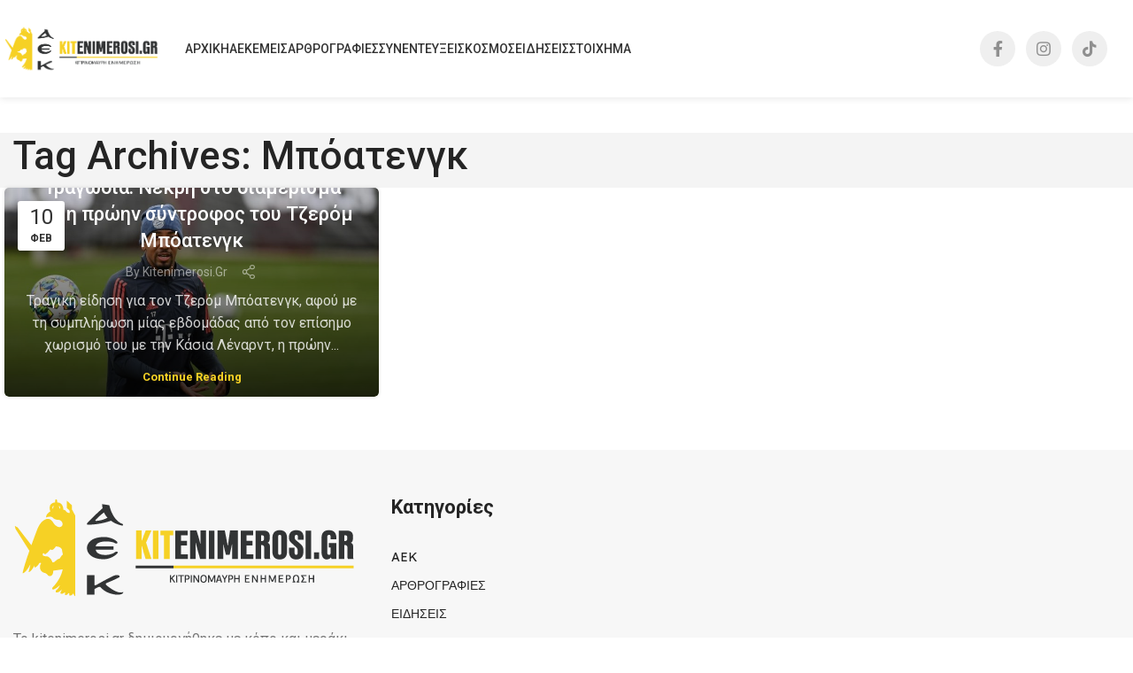

--- FILE ---
content_type: text/html; charset=UTF-8
request_url: https://kitenimerosi.gr/tag/mpoatengk/
body_size: 22359
content:
<!DOCTYPE html>
<html lang="el">
<head>
	<!-- Google tag (gtag.js) -->
<script async src="https://www.googletagmanager.com/gtag/js?id=G-HH1XCZL36S"></script>
<script>
  window.dataLayer = window.dataLayer || [];
  function gtag(){dataLayer.push(arguments);}
  gtag('js', new Date());

  gtag('config', 'G-HH1XCZL36S');
</script>
	<meta charset="UTF-8">
	<link rel="profile" href="https://gmpg.org/xfn/11">
	<link rel="pingback" href="https://kitenimerosi.gr/xmlrpc.php">

	<meta name='robots' content='index, follow, max-image-preview:large, max-snippet:-1, max-video-preview:-1' />

	<!-- This site is optimized with the Yoast SEO plugin v26.6 - https://yoast.com/wordpress/plugins/seo/ -->
	<title>Μπόατενγκ Archives | Κitenimerosi.gr</title>
	<link rel="canonical" href="https://kitenimerosi.gr/tag/mpoatengk/" />
	<meta property="og:locale" content="el_GR" />
	<meta property="og:type" content="article" />
	<meta property="og:title" content="Μπόατενγκ Archives | Κitenimerosi.gr" />
	<meta property="og:url" content="https://kitenimerosi.gr/tag/mpoatengk/" />
	<meta property="og:site_name" content="Κitenimerosi.gr" />
	<meta property="og:image" content="https://kitenimerosi.gr/wp-content/uploads/2019/10/kiten-logo.jpg" />
	<meta property="og:image:width" content="2048" />
	<meta property="og:image:height" content="682" />
	<meta property="og:image:type" content="image/jpeg" />
	<meta name="twitter:card" content="summary_large_image" />
	<script type="application/ld+json" class="yoast-schema-graph">{"@context":"https://schema.org","@graph":[{"@type":"CollectionPage","@id":"https://kitenimerosi.gr/tag/mpoatengk/","url":"https://kitenimerosi.gr/tag/mpoatengk/","name":"Μπόατενγκ Archives | Κitenimerosi.gr","isPartOf":{"@id":"https://kitenimerosi.gr/#website"},"primaryImageOfPage":{"@id":"https://kitenimerosi.gr/tag/mpoatengk/#primaryimage"},"image":{"@id":"https://kitenimerosi.gr/tag/mpoatengk/#primaryimage"},"thumbnailUrl":"https://kitenimerosi.gr/wp-content/uploads/2021/02/ΜΠΟΑΤΕΝΓΚ-e1612964125172.jpg","breadcrumb":{"@id":"https://kitenimerosi.gr/tag/mpoatengk/#breadcrumb"},"inLanguage":"el"},{"@type":"ImageObject","inLanguage":"el","@id":"https://kitenimerosi.gr/tag/mpoatengk/#primaryimage","url":"https://kitenimerosi.gr/wp-content/uploads/2021/02/ΜΠΟΑΤΕΝΓΚ-e1612964125172.jpg","contentUrl":"https://kitenimerosi.gr/wp-content/uploads/2021/02/ΜΠΟΑΤΕΝΓΚ-e1612964125172.jpg","width":808,"height":454},{"@type":"BreadcrumbList","@id":"https://kitenimerosi.gr/tag/mpoatengk/#breadcrumb","itemListElement":[{"@type":"ListItem","position":1,"name":"Home","item":"https://kitenimerosi.gr/"},{"@type":"ListItem","position":2,"name":"Μπόατενγκ"}]},{"@type":"WebSite","@id":"https://kitenimerosi.gr/#website","url":"https://kitenimerosi.gr/","name":"Κitenimerosi.gr","description":"Καθημερινή ειδησεογραφία, ρεπορτάζ, συνεντεύξεις, αφιερώματα","potentialAction":[{"@type":"SearchAction","target":{"@type":"EntryPoint","urlTemplate":"https://kitenimerosi.gr/?s={search_term_string}"},"query-input":{"@type":"PropertyValueSpecification","valueRequired":true,"valueName":"search_term_string"}}],"inLanguage":"el"}]}</script>
	<!-- / Yoast SEO plugin. -->


<link rel='dns-prefetch' href='//fonts.googleapis.com' />
<link rel='dns-prefetch' href='//hcaptcha.com' />
<link rel="alternate" type="application/rss+xml" title="Ροή RSS &raquo; Κitenimerosi.gr" href="https://kitenimerosi.gr/feed/" />
<link rel="alternate" type="application/rss+xml" title="Ροή Σχολίων &raquo; Κitenimerosi.gr" href="https://kitenimerosi.gr/comments/feed/" />
<link rel="alternate" type="application/rss+xml" title="Ετικέτα ροής Κitenimerosi.gr &raquo; Μπόατενγκ" href="https://kitenimerosi.gr/tag/mpoatengk/feed/" />
		<!-- This site uses the Google Analytics by MonsterInsights plugin v9.11.0 - Using Analytics tracking - https://www.monsterinsights.com/ -->
							<script src="//www.googletagmanager.com/gtag/js?id=G-EEPGLHP5PW"  data-cfasync="false" data-wpfc-render="false" type="text/javascript" async></script>
			<script data-cfasync="false" data-wpfc-render="false" type="text/javascript">
				var mi_version = '9.11.0';
				var mi_track_user = true;
				var mi_no_track_reason = '';
								var MonsterInsightsDefaultLocations = {"page_location":"https:\/\/kitenimerosi.gr\/tag\/mpoatengk\/"};
								if ( typeof MonsterInsightsPrivacyGuardFilter === 'function' ) {
					var MonsterInsightsLocations = (typeof MonsterInsightsExcludeQuery === 'object') ? MonsterInsightsPrivacyGuardFilter( MonsterInsightsExcludeQuery ) : MonsterInsightsPrivacyGuardFilter( MonsterInsightsDefaultLocations );
				} else {
					var MonsterInsightsLocations = (typeof MonsterInsightsExcludeQuery === 'object') ? MonsterInsightsExcludeQuery : MonsterInsightsDefaultLocations;
				}

								var disableStrs = [
										'ga-disable-G-EEPGLHP5PW',
									];

				/* Function to detect opted out users */
				function __gtagTrackerIsOptedOut() {
					for (var index = 0; index < disableStrs.length; index++) {
						if (document.cookie.indexOf(disableStrs[index] + '=true') > -1) {
							return true;
						}
					}

					return false;
				}

				/* Disable tracking if the opt-out cookie exists. */
				if (__gtagTrackerIsOptedOut()) {
					for (var index = 0; index < disableStrs.length; index++) {
						window[disableStrs[index]] = true;
					}
				}

				/* Opt-out function */
				function __gtagTrackerOptout() {
					for (var index = 0; index < disableStrs.length; index++) {
						document.cookie = disableStrs[index] + '=true; expires=Thu, 31 Dec 2099 23:59:59 UTC; path=/';
						window[disableStrs[index]] = true;
					}
				}

				if ('undefined' === typeof gaOptout) {
					function gaOptout() {
						__gtagTrackerOptout();
					}
				}
								window.dataLayer = window.dataLayer || [];

				window.MonsterInsightsDualTracker = {
					helpers: {},
					trackers: {},
				};
				if (mi_track_user) {
					function __gtagDataLayer() {
						dataLayer.push(arguments);
					}

					function __gtagTracker(type, name, parameters) {
						if (!parameters) {
							parameters = {};
						}

						if (parameters.send_to) {
							__gtagDataLayer.apply(null, arguments);
							return;
						}

						if (type === 'event') {
														parameters.send_to = monsterinsights_frontend.v4_id;
							var hookName = name;
							if (typeof parameters['event_category'] !== 'undefined') {
								hookName = parameters['event_category'] + ':' + name;
							}

							if (typeof MonsterInsightsDualTracker.trackers[hookName] !== 'undefined') {
								MonsterInsightsDualTracker.trackers[hookName](parameters);
							} else {
								__gtagDataLayer('event', name, parameters);
							}
							
						} else {
							__gtagDataLayer.apply(null, arguments);
						}
					}

					__gtagTracker('js', new Date());
					__gtagTracker('set', {
						'developer_id.dZGIzZG': true,
											});
					if ( MonsterInsightsLocations.page_location ) {
						__gtagTracker('set', MonsterInsightsLocations);
					}
										__gtagTracker('config', 'G-EEPGLHP5PW', {"forceSSL":"true","link_attribution":"true"} );
										window.gtag = __gtagTracker;										(function () {
						/* https://developers.google.com/analytics/devguides/collection/analyticsjs/ */
						/* ga and __gaTracker compatibility shim. */
						var noopfn = function () {
							return null;
						};
						var newtracker = function () {
							return new Tracker();
						};
						var Tracker = function () {
							return null;
						};
						var p = Tracker.prototype;
						p.get = noopfn;
						p.set = noopfn;
						p.send = function () {
							var args = Array.prototype.slice.call(arguments);
							args.unshift('send');
							__gaTracker.apply(null, args);
						};
						var __gaTracker = function () {
							var len = arguments.length;
							if (len === 0) {
								return;
							}
							var f = arguments[len - 1];
							if (typeof f !== 'object' || f === null || typeof f.hitCallback !== 'function') {
								if ('send' === arguments[0]) {
									var hitConverted, hitObject = false, action;
									if ('event' === arguments[1]) {
										if ('undefined' !== typeof arguments[3]) {
											hitObject = {
												'eventAction': arguments[3],
												'eventCategory': arguments[2],
												'eventLabel': arguments[4],
												'value': arguments[5] ? arguments[5] : 1,
											}
										}
									}
									if ('pageview' === arguments[1]) {
										if ('undefined' !== typeof arguments[2]) {
											hitObject = {
												'eventAction': 'page_view',
												'page_path': arguments[2],
											}
										}
									}
									if (typeof arguments[2] === 'object') {
										hitObject = arguments[2];
									}
									if (typeof arguments[5] === 'object') {
										Object.assign(hitObject, arguments[5]);
									}
									if ('undefined' !== typeof arguments[1].hitType) {
										hitObject = arguments[1];
										if ('pageview' === hitObject.hitType) {
											hitObject.eventAction = 'page_view';
										}
									}
									if (hitObject) {
										action = 'timing' === arguments[1].hitType ? 'timing_complete' : hitObject.eventAction;
										hitConverted = mapArgs(hitObject);
										__gtagTracker('event', action, hitConverted);
									}
								}
								return;
							}

							function mapArgs(args) {
								var arg, hit = {};
								var gaMap = {
									'eventCategory': 'event_category',
									'eventAction': 'event_action',
									'eventLabel': 'event_label',
									'eventValue': 'event_value',
									'nonInteraction': 'non_interaction',
									'timingCategory': 'event_category',
									'timingVar': 'name',
									'timingValue': 'value',
									'timingLabel': 'event_label',
									'page': 'page_path',
									'location': 'page_location',
									'title': 'page_title',
									'referrer' : 'page_referrer',
								};
								for (arg in args) {
																		if (!(!args.hasOwnProperty(arg) || !gaMap.hasOwnProperty(arg))) {
										hit[gaMap[arg]] = args[arg];
									} else {
										hit[arg] = args[arg];
									}
								}
								return hit;
							}

							try {
								f.hitCallback();
							} catch (ex) {
							}
						};
						__gaTracker.create = newtracker;
						__gaTracker.getByName = newtracker;
						__gaTracker.getAll = function () {
							return [];
						};
						__gaTracker.remove = noopfn;
						__gaTracker.loaded = true;
						window['__gaTracker'] = __gaTracker;
					})();
									} else {
										console.log("");
					(function () {
						function __gtagTracker() {
							return null;
						}

						window['__gtagTracker'] = __gtagTracker;
						window['gtag'] = __gtagTracker;
					})();
									}
			</script>
							<!-- / Google Analytics by MonsterInsights -->
		<style id='wp-img-auto-sizes-contain-inline-css' type='text/css'>
img:is([sizes=auto i],[sizes^="auto," i]){contain-intrinsic-size:3000px 1500px}
/*# sourceURL=wp-img-auto-sizes-contain-inline-css */
</style>
<style id='wp-block-library-inline-css' type='text/css'>
:root{--wp-block-synced-color:#7a00df;--wp-block-synced-color--rgb:122,0,223;--wp-bound-block-color:var(--wp-block-synced-color);--wp-editor-canvas-background:#ddd;--wp-admin-theme-color:#007cba;--wp-admin-theme-color--rgb:0,124,186;--wp-admin-theme-color-darker-10:#006ba1;--wp-admin-theme-color-darker-10--rgb:0,107,160.5;--wp-admin-theme-color-darker-20:#005a87;--wp-admin-theme-color-darker-20--rgb:0,90,135;--wp-admin-border-width-focus:2px}@media (min-resolution:192dpi){:root{--wp-admin-border-width-focus:1.5px}}.wp-element-button{cursor:pointer}:root .has-very-light-gray-background-color{background-color:#eee}:root .has-very-dark-gray-background-color{background-color:#313131}:root .has-very-light-gray-color{color:#eee}:root .has-very-dark-gray-color{color:#313131}:root .has-vivid-green-cyan-to-vivid-cyan-blue-gradient-background{background:linear-gradient(135deg,#00d084,#0693e3)}:root .has-purple-crush-gradient-background{background:linear-gradient(135deg,#34e2e4,#4721fb 50%,#ab1dfe)}:root .has-hazy-dawn-gradient-background{background:linear-gradient(135deg,#faaca8,#dad0ec)}:root .has-subdued-olive-gradient-background{background:linear-gradient(135deg,#fafae1,#67a671)}:root .has-atomic-cream-gradient-background{background:linear-gradient(135deg,#fdd79a,#004a59)}:root .has-nightshade-gradient-background{background:linear-gradient(135deg,#330968,#31cdcf)}:root .has-midnight-gradient-background{background:linear-gradient(135deg,#020381,#2874fc)}:root{--wp--preset--font-size--normal:16px;--wp--preset--font-size--huge:42px}.has-regular-font-size{font-size:1em}.has-larger-font-size{font-size:2.625em}.has-normal-font-size{font-size:var(--wp--preset--font-size--normal)}.has-huge-font-size{font-size:var(--wp--preset--font-size--huge)}.has-text-align-center{text-align:center}.has-text-align-left{text-align:left}.has-text-align-right{text-align:right}.has-fit-text{white-space:nowrap!important}#end-resizable-editor-section{display:none}.aligncenter{clear:both}.items-justified-left{justify-content:flex-start}.items-justified-center{justify-content:center}.items-justified-right{justify-content:flex-end}.items-justified-space-between{justify-content:space-between}.screen-reader-text{border:0;clip-path:inset(50%);height:1px;margin:-1px;overflow:hidden;padding:0;position:absolute;width:1px;word-wrap:normal!important}.screen-reader-text:focus{background-color:#ddd;clip-path:none;color:#444;display:block;font-size:1em;height:auto;left:5px;line-height:normal;padding:15px 23px 14px;text-decoration:none;top:5px;width:auto;z-index:100000}html :where(.has-border-color){border-style:solid}html :where([style*=border-top-color]){border-top-style:solid}html :where([style*=border-right-color]){border-right-style:solid}html :where([style*=border-bottom-color]){border-bottom-style:solid}html :where([style*=border-left-color]){border-left-style:solid}html :where([style*=border-width]){border-style:solid}html :where([style*=border-top-width]){border-top-style:solid}html :where([style*=border-right-width]){border-right-style:solid}html :where([style*=border-bottom-width]){border-bottom-style:solid}html :where([style*=border-left-width]){border-left-style:solid}html :where(img[class*=wp-image-]){height:auto;max-width:100%}:where(figure){margin:0 0 1em}html :where(.is-position-sticky){--wp-admin--admin-bar--position-offset:var(--wp-admin--admin-bar--height,0px)}@media screen and (max-width:600px){html :where(.is-position-sticky){--wp-admin--admin-bar--position-offset:0px}}

/*# sourceURL=wp-block-library-inline-css */
</style><style id='global-styles-inline-css' type='text/css'>
:root{--wp--preset--aspect-ratio--square: 1;--wp--preset--aspect-ratio--4-3: 4/3;--wp--preset--aspect-ratio--3-4: 3/4;--wp--preset--aspect-ratio--3-2: 3/2;--wp--preset--aspect-ratio--2-3: 2/3;--wp--preset--aspect-ratio--16-9: 16/9;--wp--preset--aspect-ratio--9-16: 9/16;--wp--preset--color--black: #000000;--wp--preset--color--cyan-bluish-gray: #abb8c3;--wp--preset--color--white: #ffffff;--wp--preset--color--pale-pink: #f78da7;--wp--preset--color--vivid-red: #cf2e2e;--wp--preset--color--luminous-vivid-orange: #ff6900;--wp--preset--color--luminous-vivid-amber: #fcb900;--wp--preset--color--light-green-cyan: #7bdcb5;--wp--preset--color--vivid-green-cyan: #00d084;--wp--preset--color--pale-cyan-blue: #8ed1fc;--wp--preset--color--vivid-cyan-blue: #0693e3;--wp--preset--color--vivid-purple: #9b51e0;--wp--preset--gradient--vivid-cyan-blue-to-vivid-purple: linear-gradient(135deg,rgb(6,147,227) 0%,rgb(155,81,224) 100%);--wp--preset--gradient--light-green-cyan-to-vivid-green-cyan: linear-gradient(135deg,rgb(122,220,180) 0%,rgb(0,208,130) 100%);--wp--preset--gradient--luminous-vivid-amber-to-luminous-vivid-orange: linear-gradient(135deg,rgb(252,185,0) 0%,rgb(255,105,0) 100%);--wp--preset--gradient--luminous-vivid-orange-to-vivid-red: linear-gradient(135deg,rgb(255,105,0) 0%,rgb(207,46,46) 100%);--wp--preset--gradient--very-light-gray-to-cyan-bluish-gray: linear-gradient(135deg,rgb(238,238,238) 0%,rgb(169,184,195) 100%);--wp--preset--gradient--cool-to-warm-spectrum: linear-gradient(135deg,rgb(74,234,220) 0%,rgb(151,120,209) 20%,rgb(207,42,186) 40%,rgb(238,44,130) 60%,rgb(251,105,98) 80%,rgb(254,248,76) 100%);--wp--preset--gradient--blush-light-purple: linear-gradient(135deg,rgb(255,206,236) 0%,rgb(152,150,240) 100%);--wp--preset--gradient--blush-bordeaux: linear-gradient(135deg,rgb(254,205,165) 0%,rgb(254,45,45) 50%,rgb(107,0,62) 100%);--wp--preset--gradient--luminous-dusk: linear-gradient(135deg,rgb(255,203,112) 0%,rgb(199,81,192) 50%,rgb(65,88,208) 100%);--wp--preset--gradient--pale-ocean: linear-gradient(135deg,rgb(255,245,203) 0%,rgb(182,227,212) 50%,rgb(51,167,181) 100%);--wp--preset--gradient--electric-grass: linear-gradient(135deg,rgb(202,248,128) 0%,rgb(113,206,126) 100%);--wp--preset--gradient--midnight: linear-gradient(135deg,rgb(2,3,129) 0%,rgb(40,116,252) 100%);--wp--preset--font-size--small: 13px;--wp--preset--font-size--medium: 20px;--wp--preset--font-size--large: 36px;--wp--preset--font-size--x-large: 42px;--wp--preset--spacing--20: 0.44rem;--wp--preset--spacing--30: 0.67rem;--wp--preset--spacing--40: 1rem;--wp--preset--spacing--50: 1.5rem;--wp--preset--spacing--60: 2.25rem;--wp--preset--spacing--70: 3.38rem;--wp--preset--spacing--80: 5.06rem;--wp--preset--shadow--natural: 6px 6px 9px rgba(0, 0, 0, 0.2);--wp--preset--shadow--deep: 12px 12px 50px rgba(0, 0, 0, 0.4);--wp--preset--shadow--sharp: 6px 6px 0px rgba(0, 0, 0, 0.2);--wp--preset--shadow--outlined: 6px 6px 0px -3px rgb(255, 255, 255), 6px 6px rgb(0, 0, 0);--wp--preset--shadow--crisp: 6px 6px 0px rgb(0, 0, 0);}:where(.is-layout-flex){gap: 0.5em;}:where(.is-layout-grid){gap: 0.5em;}body .is-layout-flex{display: flex;}.is-layout-flex{flex-wrap: wrap;align-items: center;}.is-layout-flex > :is(*, div){margin: 0;}body .is-layout-grid{display: grid;}.is-layout-grid > :is(*, div){margin: 0;}:where(.wp-block-columns.is-layout-flex){gap: 2em;}:where(.wp-block-columns.is-layout-grid){gap: 2em;}:where(.wp-block-post-template.is-layout-flex){gap: 1.25em;}:where(.wp-block-post-template.is-layout-grid){gap: 1.25em;}.has-black-color{color: var(--wp--preset--color--black) !important;}.has-cyan-bluish-gray-color{color: var(--wp--preset--color--cyan-bluish-gray) !important;}.has-white-color{color: var(--wp--preset--color--white) !important;}.has-pale-pink-color{color: var(--wp--preset--color--pale-pink) !important;}.has-vivid-red-color{color: var(--wp--preset--color--vivid-red) !important;}.has-luminous-vivid-orange-color{color: var(--wp--preset--color--luminous-vivid-orange) !important;}.has-luminous-vivid-amber-color{color: var(--wp--preset--color--luminous-vivid-amber) !important;}.has-light-green-cyan-color{color: var(--wp--preset--color--light-green-cyan) !important;}.has-vivid-green-cyan-color{color: var(--wp--preset--color--vivid-green-cyan) !important;}.has-pale-cyan-blue-color{color: var(--wp--preset--color--pale-cyan-blue) !important;}.has-vivid-cyan-blue-color{color: var(--wp--preset--color--vivid-cyan-blue) !important;}.has-vivid-purple-color{color: var(--wp--preset--color--vivid-purple) !important;}.has-black-background-color{background-color: var(--wp--preset--color--black) !important;}.has-cyan-bluish-gray-background-color{background-color: var(--wp--preset--color--cyan-bluish-gray) !important;}.has-white-background-color{background-color: var(--wp--preset--color--white) !important;}.has-pale-pink-background-color{background-color: var(--wp--preset--color--pale-pink) !important;}.has-vivid-red-background-color{background-color: var(--wp--preset--color--vivid-red) !important;}.has-luminous-vivid-orange-background-color{background-color: var(--wp--preset--color--luminous-vivid-orange) !important;}.has-luminous-vivid-amber-background-color{background-color: var(--wp--preset--color--luminous-vivid-amber) !important;}.has-light-green-cyan-background-color{background-color: var(--wp--preset--color--light-green-cyan) !important;}.has-vivid-green-cyan-background-color{background-color: var(--wp--preset--color--vivid-green-cyan) !important;}.has-pale-cyan-blue-background-color{background-color: var(--wp--preset--color--pale-cyan-blue) !important;}.has-vivid-cyan-blue-background-color{background-color: var(--wp--preset--color--vivid-cyan-blue) !important;}.has-vivid-purple-background-color{background-color: var(--wp--preset--color--vivid-purple) !important;}.has-black-border-color{border-color: var(--wp--preset--color--black) !important;}.has-cyan-bluish-gray-border-color{border-color: var(--wp--preset--color--cyan-bluish-gray) !important;}.has-white-border-color{border-color: var(--wp--preset--color--white) !important;}.has-pale-pink-border-color{border-color: var(--wp--preset--color--pale-pink) !important;}.has-vivid-red-border-color{border-color: var(--wp--preset--color--vivid-red) !important;}.has-luminous-vivid-orange-border-color{border-color: var(--wp--preset--color--luminous-vivid-orange) !important;}.has-luminous-vivid-amber-border-color{border-color: var(--wp--preset--color--luminous-vivid-amber) !important;}.has-light-green-cyan-border-color{border-color: var(--wp--preset--color--light-green-cyan) !important;}.has-vivid-green-cyan-border-color{border-color: var(--wp--preset--color--vivid-green-cyan) !important;}.has-pale-cyan-blue-border-color{border-color: var(--wp--preset--color--pale-cyan-blue) !important;}.has-vivid-cyan-blue-border-color{border-color: var(--wp--preset--color--vivid-cyan-blue) !important;}.has-vivid-purple-border-color{border-color: var(--wp--preset--color--vivid-purple) !important;}.has-vivid-cyan-blue-to-vivid-purple-gradient-background{background: var(--wp--preset--gradient--vivid-cyan-blue-to-vivid-purple) !important;}.has-light-green-cyan-to-vivid-green-cyan-gradient-background{background: var(--wp--preset--gradient--light-green-cyan-to-vivid-green-cyan) !important;}.has-luminous-vivid-amber-to-luminous-vivid-orange-gradient-background{background: var(--wp--preset--gradient--luminous-vivid-amber-to-luminous-vivid-orange) !important;}.has-luminous-vivid-orange-to-vivid-red-gradient-background{background: var(--wp--preset--gradient--luminous-vivid-orange-to-vivid-red) !important;}.has-very-light-gray-to-cyan-bluish-gray-gradient-background{background: var(--wp--preset--gradient--very-light-gray-to-cyan-bluish-gray) !important;}.has-cool-to-warm-spectrum-gradient-background{background: var(--wp--preset--gradient--cool-to-warm-spectrum) !important;}.has-blush-light-purple-gradient-background{background: var(--wp--preset--gradient--blush-light-purple) !important;}.has-blush-bordeaux-gradient-background{background: var(--wp--preset--gradient--blush-bordeaux) !important;}.has-luminous-dusk-gradient-background{background: var(--wp--preset--gradient--luminous-dusk) !important;}.has-pale-ocean-gradient-background{background: var(--wp--preset--gradient--pale-ocean) !important;}.has-electric-grass-gradient-background{background: var(--wp--preset--gradient--electric-grass) !important;}.has-midnight-gradient-background{background: var(--wp--preset--gradient--midnight) !important;}.has-small-font-size{font-size: var(--wp--preset--font-size--small) !important;}.has-medium-font-size{font-size: var(--wp--preset--font-size--medium) !important;}.has-large-font-size{font-size: var(--wp--preset--font-size--large) !important;}.has-x-large-font-size{font-size: var(--wp--preset--font-size--x-large) !important;}
/*# sourceURL=global-styles-inline-css */
</style>

<style id='classic-theme-styles-inline-css' type='text/css'>
/*! This file is auto-generated */
.wp-block-button__link{color:#fff;background-color:#32373c;border-radius:9999px;box-shadow:none;text-decoration:none;padding:calc(.667em + 2px) calc(1.333em + 2px);font-size:1.125em}.wp-block-file__button{background:#32373c;color:#fff;text-decoration:none}
/*# sourceURL=/wp-includes/css/classic-themes.min.css */
</style>
<style id='woocommerce-inline-inline-css' type='text/css'>
.woocommerce form .form-row .required { visibility: visible; }
/*# sourceURL=woocommerce-inline-inline-css */
</style>
<link rel='stylesheet' id='js_composer_front-css' href='https://kitenimerosi.gr/wp-content/plugins/js_composer/assets/css/js_composer.min.css?ver=7.9' type='text/css' media='all' />
<link rel='stylesheet' id='bootstrap-css' href='https://kitenimerosi.gr/wp-content/themes/woodmart/css/bootstrap-light.min.css?ver=7.6.0' type='text/css' media='all' />
<link rel='stylesheet' id='woodmart-style-css' href='https://kitenimerosi.gr/wp-content/themes/woodmart/css/parts/base.min.css?ver=7.6.0' type='text/css' media='all' />
<link rel='stylesheet' id='wd-widget-wd-recent-posts-css' href='https://kitenimerosi.gr/wp-content/themes/woodmart/css/parts/widget-wd-recent-posts.min.css?ver=7.6.0' type='text/css' media='all' />
<link rel='stylesheet' id='wd-widget-wd-layered-nav-css' href='https://kitenimerosi.gr/wp-content/themes/woodmart/css/parts/woo-widget-wd-layered-nav.min.css?ver=7.6.0' type='text/css' media='all' />
<link rel='stylesheet' id='wd-woo-mod-swatches-base-css' href='https://kitenimerosi.gr/wp-content/themes/woodmart/css/parts/woo-mod-swatches-base.min.css?ver=7.6.0' type='text/css' media='all' />
<link rel='stylesheet' id='wd-woo-mod-swatches-filter-css' href='https://kitenimerosi.gr/wp-content/themes/woodmart/css/parts/woo-mod-swatches-filter.min.css?ver=7.6.0' type='text/css' media='all' />
<link rel='stylesheet' id='wd-widget-slider-price-filter-css' href='https://kitenimerosi.gr/wp-content/themes/woodmart/css/parts/woo-widget-slider-price-filter.min.css?ver=7.6.0' type='text/css' media='all' />
<link rel='stylesheet' id='wd-blog-base-css' href='https://kitenimerosi.gr/wp-content/themes/woodmart/css/parts/blog-base.min.css?ver=7.6.0' type='text/css' media='all' />
<link rel='stylesheet' id='wd-wp-gutenberg-css' href='https://kitenimerosi.gr/wp-content/themes/woodmart/css/parts/wp-gutenberg.min.css?ver=7.6.0' type='text/css' media='all' />
<link rel='stylesheet' id='wd-wpcf7-css' href='https://kitenimerosi.gr/wp-content/themes/woodmart/css/parts/int-wpcf7.min.css?ver=7.6.0' type='text/css' media='all' />
<link rel='stylesheet' id='wd-revolution-slider-css' href='https://kitenimerosi.gr/wp-content/themes/woodmart/css/parts/int-rev-slider.min.css?ver=7.6.0' type='text/css' media='all' />
<link rel='stylesheet' id='wd-wpbakery-base-css' href='https://kitenimerosi.gr/wp-content/themes/woodmart/css/parts/int-wpb-base.min.css?ver=7.6.0' type='text/css' media='all' />
<link rel='stylesheet' id='wd-wpbakery-base-deprecated-css' href='https://kitenimerosi.gr/wp-content/themes/woodmart/css/parts/int-wpb-base-deprecated.min.css?ver=7.6.0' type='text/css' media='all' />
<link rel='stylesheet' id='wd-woocommerce-base-css' href='https://kitenimerosi.gr/wp-content/themes/woodmart/css/parts/woocommerce-base.min.css?ver=7.6.0' type='text/css' media='all' />
<link rel='stylesheet' id='wd-mod-star-rating-css' href='https://kitenimerosi.gr/wp-content/themes/woodmart/css/parts/mod-star-rating.min.css?ver=7.6.0' type='text/css' media='all' />
<link rel='stylesheet' id='wd-woo-el-track-order-css' href='https://kitenimerosi.gr/wp-content/themes/woodmart/css/parts/woo-el-track-order.min.css?ver=7.6.0' type='text/css' media='all' />
<link rel='stylesheet' id='wd-woocommerce-block-notices-css' href='https://kitenimerosi.gr/wp-content/themes/woodmart/css/parts/woo-mod-block-notices.min.css?ver=7.6.0' type='text/css' media='all' />
<link rel='stylesheet' id='wd-woo-gutenberg-css' href='https://kitenimerosi.gr/wp-content/themes/woodmart/css/parts/woo-gutenberg.min.css?ver=7.6.0' type='text/css' media='all' />
<link rel='stylesheet' id='child-style-css' href='https://kitenimerosi.gr/wp-content/themes/woodmart-child/style.css?ver=7.6.0' type='text/css' media='all' />
<link rel='stylesheet' id='wd-header-base-css' href='https://kitenimerosi.gr/wp-content/themes/woodmart/css/parts/header-base.min.css?ver=7.6.0' type='text/css' media='all' />
<link rel='stylesheet' id='wd-mod-tools-css' href='https://kitenimerosi.gr/wp-content/themes/woodmart/css/parts/mod-tools.min.css?ver=7.6.0' type='text/css' media='all' />
<link rel='stylesheet' id='wd-header-elements-base-css' href='https://kitenimerosi.gr/wp-content/themes/woodmart/css/parts/header-el-base.min.css?ver=7.6.0' type='text/css' media='all' />
<link rel='stylesheet' id='wd-social-icons-css' href='https://kitenimerosi.gr/wp-content/themes/woodmart/css/parts/el-social-icons.min.css?ver=7.6.0' type='text/css' media='all' />
<link rel='stylesheet' id='wd-header-mobile-nav-dropdown-css' href='https://kitenimerosi.gr/wp-content/themes/woodmart/css/parts/header-el-mobile-nav-dropdown.min.css?ver=7.6.0' type='text/css' media='all' />
<link rel='stylesheet' id='wd-page-title-css' href='https://kitenimerosi.gr/wp-content/themes/woodmart/css/parts/page-title.min.css?ver=7.6.0' type='text/css' media='all' />
<link rel='stylesheet' id='wd-blog-loop-base-old-css' href='https://kitenimerosi.gr/wp-content/themes/woodmart/css/parts/blog-loop-base-old.min.css?ver=7.6.0' type='text/css' media='all' />
<link rel='stylesheet' id='wd-blog-loop-design-mask-css' href='https://kitenimerosi.gr/wp-content/themes/woodmart/css/parts/blog-loop-design-mask.min.css?ver=7.6.0' type='text/css' media='all' />
<link rel='stylesheet' id='wd-widget-collapse-css' href='https://kitenimerosi.gr/wp-content/themes/woodmart/css/parts/opt-widget-collapse.min.css?ver=7.6.0' type='text/css' media='all' />
<link rel='stylesheet' id='wd-footer-base-css' href='https://kitenimerosi.gr/wp-content/themes/woodmart/css/parts/footer-base.min.css?ver=7.6.0' type='text/css' media='all' />
<link rel='stylesheet' id='wd-text-block-css' href='https://kitenimerosi.gr/wp-content/themes/woodmart/css/parts/el-text-block.min.css?ver=7.6.0' type='text/css' media='all' />
<link rel='stylesheet' id='wd-section-title-css' href='https://kitenimerosi.gr/wp-content/themes/woodmart/css/parts/el-section-title.min.css?ver=7.6.0' type='text/css' media='all' />
<link rel='stylesheet' id='wd-mod-highlighted-text-css' href='https://kitenimerosi.gr/wp-content/themes/woodmart/css/parts/mod-highlighted-text.min.css?ver=7.6.0' type='text/css' media='all' />
<link rel='stylesheet' id='wd-list-css' href='https://kitenimerosi.gr/wp-content/themes/woodmart/css/parts/el-list.min.css?ver=7.6.0' type='text/css' media='all' />
<link rel='stylesheet' id='wd-scroll-top-css' href='https://kitenimerosi.gr/wp-content/themes/woodmart/css/parts/opt-scrolltotop.min.css?ver=7.6.0' type='text/css' media='all' />
<link rel='stylesheet' id='wd-wd-search-form-css' href='https://kitenimerosi.gr/wp-content/themes/woodmart/css/parts/wd-search-form.min.css?ver=7.6.0' type='text/css' media='all' />
<link rel='stylesheet' id='xts-google-fonts-css' href='https://fonts.googleapis.com/css?family=Roboto%3A400%2C700%2C500%7CReadex+Pro%3A400%2C600%2C500&#038;ver=7.6.0' type='text/css' media='all' />
<script type="text/javascript" src="https://kitenimerosi.gr/wp-content/plugins/google-analytics-for-wordpress/assets/js/frontend-gtag.min.js?ver=9.11.0" id="monsterinsights-frontend-script-js" async="async" data-wp-strategy="async"></script>
<script data-cfasync="false" data-wpfc-render="false" type="text/javascript" id='monsterinsights-frontend-script-js-extra'>/* <![CDATA[ */
var monsterinsights_frontend = {"js_events_tracking":"true","download_extensions":"doc,pdf,ppt,zip,xls,docx,pptx,xlsx","inbound_paths":"[{\"path\":\"\\\/go\\\/\",\"label\":\"affiliate\"},{\"path\":\"\\\/recommend\\\/\",\"label\":\"affiliate\"}]","home_url":"https:\/\/kitenimerosi.gr","hash_tracking":"false","v4_id":"G-EEPGLHP5PW"};/* ]]> */
</script>
<script type="text/javascript" src="https://kitenimerosi.gr/wp-includes/js/jquery/jquery.min.js?ver=3.7.1" id="jquery-core-js"></script>
<script type="text/javascript" src="https://kitenimerosi.gr/wp-includes/js/jquery/jquery-migrate.min.js?ver=3.4.1" id="jquery-migrate-js"></script>
<script type="text/javascript" src="https://kitenimerosi.gr/wp-content/plugins/woocommerce/assets/js/jquery-blockui/jquery.blockUI.min.js?ver=2.7.0-wc.10.4.3" id="wc-jquery-blockui-js" data-wp-strategy="defer"></script>
<script type="text/javascript" id="wc-add-to-cart-js-extra">
/* <![CDATA[ */
var wc_add_to_cart_params = {"ajax_url":"/wp-admin/admin-ajax.php","wc_ajax_url":"/?wc-ajax=%%endpoint%%","i18n_view_cart":"\u039a\u03b1\u03bb\u03ac\u03b8\u03b9","cart_url":"https://kitenimerosi.gr","is_cart":"","cart_redirect_after_add":"no"};
//# sourceURL=wc-add-to-cart-js-extra
/* ]]> */
</script>
<script type="text/javascript" src="https://kitenimerosi.gr/wp-content/plugins/woocommerce/assets/js/frontend/add-to-cart.min.js?ver=10.4.3" id="wc-add-to-cart-js" data-wp-strategy="defer"></script>
<script type="text/javascript" src="https://kitenimerosi.gr/wp-content/plugins/woocommerce/assets/js/js-cookie/js.cookie.min.js?ver=2.1.4-wc.10.4.3" id="wc-js-cookie-js" defer="defer" data-wp-strategy="defer"></script>
<script type="text/javascript" id="woocommerce-js-extra">
/* <![CDATA[ */
var woocommerce_params = {"ajax_url":"/wp-admin/admin-ajax.php","wc_ajax_url":"/?wc-ajax=%%endpoint%%","i18n_password_show":"\u0395\u03bc\u03c6\u03ac\u03bd\u03b9\u03c3\u03b7 \u03c3\u03c5\u03bd\u03b8\u03b7\u03bc\u03b1\u03c4\u03b9\u03ba\u03bf\u03cd","i18n_password_hide":"\u0391\u03c0\u03cc\u03ba\u03c1\u03c5\u03c8\u03b7 \u03c3\u03c5\u03bd\u03b8\u03b7\u03bc\u03b1\u03c4\u03b9\u03ba\u03bf\u03cd"};
//# sourceURL=woocommerce-js-extra
/* ]]> */
</script>
<script type="text/javascript" src="https://kitenimerosi.gr/wp-content/plugins/woocommerce/assets/js/frontend/woocommerce.min.js?ver=10.4.3" id="woocommerce-js" defer="defer" data-wp-strategy="defer"></script>
<script type="text/javascript" src="https://kitenimerosi.gr/wp-content/plugins/js_composer/assets/js/vendors/woocommerce-add-to-cart.js?ver=7.9" id="vc_woocommerce-add-to-cart-js-js"></script>
<script type="text/javascript" src="https://kitenimerosi.gr/wp-content/themes/woodmart/js/libs/device.min.js?ver=7.6.0" id="wd-device-library-js"></script>
<script type="text/javascript" src="https://kitenimerosi.gr/wp-content/themes/woodmart/js/scripts/global/scrollBar.min.js?ver=7.6.0" id="wd-scrollbar-js"></script>
<script></script><link rel="https://api.w.org/" href="https://kitenimerosi.gr/wp-json/" /><link rel="alternate" title="JSON" type="application/json" href="https://kitenimerosi.gr/wp-json/wp/v2/tags/3290" /><link rel="EditURI" type="application/rsd+xml" title="RSD" href="https://kitenimerosi.gr/xmlrpc.php?rsd" />

<style>
.h-captcha{position:relative;display:block;margin-bottom:2rem;padding:0;clear:both}.h-captcha[data-size="normal"]{width:302px;height:76px}.h-captcha[data-size="compact"]{width:158px;height:138px}.h-captcha[data-size="invisible"]{display:none}.h-captcha iframe{z-index:1}.h-captcha::before{content:"";display:block;position:absolute;top:0;left:0;background:url(https://kitenimerosi.gr/wp-content/plugins/hcaptcha-for-forms-and-more/assets/images/hcaptcha-div-logo.svg) no-repeat;border:1px solid #fff0;border-radius:4px;box-sizing:border-box}.h-captcha::after{content:"The hCaptcha loading is delayed until user interaction.";font-family:-apple-system,system-ui,BlinkMacSystemFont,"Segoe UI",Roboto,Oxygen,Ubuntu,"Helvetica Neue",Arial,sans-serif;font-size:10px;font-weight:500;position:absolute;top:0;bottom:0;left:0;right:0;box-sizing:border-box;color:#bf1722;opacity:0}.h-captcha:not(:has(iframe))::after{animation:hcap-msg-fade-in .3s ease forwards;animation-delay:2s}.h-captcha:has(iframe)::after{animation:none;opacity:0}@keyframes hcap-msg-fade-in{to{opacity:1}}.h-captcha[data-size="normal"]::before{width:302px;height:76px;background-position:93.8% 28%}.h-captcha[data-size="normal"]::after{width:302px;height:76px;display:flex;flex-wrap:wrap;align-content:center;line-height:normal;padding:0 75px 0 10px}.h-captcha[data-size="compact"]::before{width:158px;height:138px;background-position:49.9% 78.8%}.h-captcha[data-size="compact"]::after{width:158px;height:138px;text-align:center;line-height:normal;padding:24px 10px 10px 10px}.h-captcha[data-theme="light"]::before,body.is-light-theme .h-captcha[data-theme="auto"]::before,.h-captcha[data-theme="auto"]::before{background-color:#fafafa;border:1px solid #e0e0e0}.h-captcha[data-theme="dark"]::before,body.is-dark-theme .h-captcha[data-theme="auto"]::before,html.wp-dark-mode-active .h-captcha[data-theme="auto"]::before,html.drdt-dark-mode .h-captcha[data-theme="auto"]::before{background-image:url(https://kitenimerosi.gr/wp-content/plugins/hcaptcha-for-forms-and-more/assets/images/hcaptcha-div-logo-white.svg);background-repeat:no-repeat;background-color:#333;border:1px solid #f5f5f5}@media (prefers-color-scheme:dark){.h-captcha[data-theme="auto"]::before{background-image:url(https://kitenimerosi.gr/wp-content/plugins/hcaptcha-for-forms-and-more/assets/images/hcaptcha-div-logo-white.svg);background-repeat:no-repeat;background-color:#333;border:1px solid #f5f5f5}}.h-captcha[data-theme="custom"]::before{background-color:initial}.h-captcha[data-size="invisible"]::before,.h-captcha[data-size="invisible"]::after{display:none}.h-captcha iframe{position:relative}div[style*="z-index: 2147483647"] div[style*="border-width: 11px"][style*="position: absolute"][style*="pointer-events: none"]{border-style:none}
</style>
<meta name="theme-color" content="rgb(246,209,37)">					<meta name="viewport" content="width=device-width, initial-scale=1.0, maximum-scale=1.0, user-scalable=no">
										<noscript><style>.woocommerce-product-gallery{ opacity: 1 !important; }</style></noscript>
	<meta name="generator" content="Powered by WPBakery Page Builder - drag and drop page builder for WordPress."/>
<meta name="generator" content="Powered by Slider Revolution 6.7.18 - responsive, Mobile-Friendly Slider Plugin for WordPress with comfortable drag and drop interface." />
<style>
span[data-name="hcap-cf7"] .h-captcha{margin-bottom:0}span[data-name="hcap-cf7"]~input[type="submit"],span[data-name="hcap-cf7"]~button[type="submit"]{margin-top:2rem}
</style>
<script>function setREVStartSize(e){
			//window.requestAnimationFrame(function() {
				window.RSIW = window.RSIW===undefined ? window.innerWidth : window.RSIW;
				window.RSIH = window.RSIH===undefined ? window.innerHeight : window.RSIH;
				try {
					var pw = document.getElementById(e.c).parentNode.offsetWidth,
						newh;
					pw = pw===0 || isNaN(pw) || (e.l=="fullwidth" || e.layout=="fullwidth") ? window.RSIW : pw;
					e.tabw = e.tabw===undefined ? 0 : parseInt(e.tabw);
					e.thumbw = e.thumbw===undefined ? 0 : parseInt(e.thumbw);
					e.tabh = e.tabh===undefined ? 0 : parseInt(e.tabh);
					e.thumbh = e.thumbh===undefined ? 0 : parseInt(e.thumbh);
					e.tabhide = e.tabhide===undefined ? 0 : parseInt(e.tabhide);
					e.thumbhide = e.thumbhide===undefined ? 0 : parseInt(e.thumbhide);
					e.mh = e.mh===undefined || e.mh=="" || e.mh==="auto" ? 0 : parseInt(e.mh,0);
					if(e.layout==="fullscreen" || e.l==="fullscreen")
						newh = Math.max(e.mh,window.RSIH);
					else{
						e.gw = Array.isArray(e.gw) ? e.gw : [e.gw];
						for (var i in e.rl) if (e.gw[i]===undefined || e.gw[i]===0) e.gw[i] = e.gw[i-1];
						e.gh = e.el===undefined || e.el==="" || (Array.isArray(e.el) && e.el.length==0)? e.gh : e.el;
						e.gh = Array.isArray(e.gh) ? e.gh : [e.gh];
						for (var i in e.rl) if (e.gh[i]===undefined || e.gh[i]===0) e.gh[i] = e.gh[i-1];
											
						var nl = new Array(e.rl.length),
							ix = 0,
							sl;
						e.tabw = e.tabhide>=pw ? 0 : e.tabw;
						e.thumbw = e.thumbhide>=pw ? 0 : e.thumbw;
						e.tabh = e.tabhide>=pw ? 0 : e.tabh;
						e.thumbh = e.thumbhide>=pw ? 0 : e.thumbh;
						for (var i in e.rl) nl[i] = e.rl[i]<window.RSIW ? 0 : e.rl[i];
						sl = nl[0];
						for (var i in nl) if (sl>nl[i] && nl[i]>0) { sl = nl[i]; ix=i;}
						var m = pw>(e.gw[ix]+e.tabw+e.thumbw) ? 1 : (pw-(e.tabw+e.thumbw)) / (e.gw[ix]);
						newh =  (e.gh[ix] * m) + (e.tabh + e.thumbh);
					}
					var el = document.getElementById(e.c);
					if (el!==null && el) el.style.height = newh+"px";
					el = document.getElementById(e.c+"_wrapper");
					if (el!==null && el) {
						el.style.height = newh+"px";
						el.style.display = "block";
					}
				} catch(e){
					console.log("Failure at Presize of Slider:" + e)
				}
			//});
		  };</script>
<style>
		
		</style><noscript><style> .wpb_animate_when_almost_visible { opacity: 1; }</style></noscript>			<style id="wd-style-header_505466-css" data-type="wd-style-header_505466">
				:root{
	--wd-top-bar-h: .00001px;
	--wd-top-bar-sm-h: .00001px;
	--wd-top-bar-sticky-h: .00001px;
	--wd-top-bar-brd-w: .00001px;

	--wd-header-general-h: .00001px;
	--wd-header-general-sm-h: 50px;
	--wd-header-general-sticky-h: .00001px;
	--wd-header-general-brd-w: .00001px;

	--wd-header-bottom-h: 110px;
	--wd-header-bottom-sm-h: 65px;
	--wd-header-bottom-sticky-h: 70px;
	--wd-header-bottom-brd-w: .00001px;

	--wd-header-clone-h: .00001px;

	--wd-header-brd-w: calc(var(--wd-top-bar-brd-w) + var(--wd-header-general-brd-w) + var(--wd-header-bottom-brd-w));
	--wd-header-h: calc(var(--wd-top-bar-h) + var(--wd-header-general-h) + var(--wd-header-bottom-h) + var(--wd-header-brd-w));
	--wd-header-sticky-h: calc(var(--wd-top-bar-sticky-h) + var(--wd-header-general-sticky-h) + var(--wd-header-bottom-sticky-h) + var(--wd-header-clone-h) + var(--wd-header-brd-w));
	--wd-header-sm-h: calc(var(--wd-top-bar-sm-h) + var(--wd-header-general-sm-h) + var(--wd-header-bottom-sm-h) + var(--wd-header-brd-w));
}






.whb-header-bottom .wd-dropdown {
	margin-top: 35px;
}

.whb-header-bottom .wd-dropdown:after {
	height: 45px;
}

.whb-sticked .whb-header-bottom .wd-dropdown:not(.sub-sub-menu) {
	margin-top: 15px;
}

.whb-sticked .whb-header-bottom .wd-dropdown:not(.sub-sub-menu):after {
	height: 25px;
}


		
.whb-general-header {
	background-color: rgba(255, 255, 255, 1);
}
			</style>
						<style id="wd-style-theme_settings_default-css" data-type="wd-style-theme_settings_default">
				@font-face {
	font-weight: normal;
	font-style: normal;
	font-family: "woodmart-font";
	src: url("//kitenimerosi.gr/wp-content/themes/woodmart/fonts/woodmart-font-3-400.woff2?v=7.6.0") format("woff2");
}

:root {
	--wd-text-font: "Roboto", Arial, Helvetica, sans-serif;
	--wd-text-font-weight: 400;
	--wd-text-color: #777777;
	--wd-text-font-size: 16px;
	--wd-title-font: "Roboto", Arial, Helvetica, sans-serif;
	--wd-title-font-weight: 500;
	--wd-title-color: #242424;
	--wd-entities-title-font: "Roboto", Arial, Helvetica, sans-serif;
	--wd-entities-title-font-weight: 500;
	--wd-entities-title-color: #333333;
	--wd-entities-title-color-hover: rgb(51 51 51 / 65%);
	--wd-alternative-font: "Roboto", Arial, Helvetica, sans-serif;
	--wd-widget-title-font: "Roboto", Arial, Helvetica, sans-serif;
	--wd-widget-title-font-weight: 500;
	--wd-widget-title-transform: capitalize;
	--wd-widget-title-color: #333;
	--wd-widget-title-font-size: 16px;
	--wd-header-el-font: "Roboto", Arial, Helvetica, sans-serif;
	--wd-header-el-font-weight: 500;
	--wd-header-el-transform: capitalize;
	--wd-header-el-font-size: 14px;
	--wd-primary-color: rgb(246,209,37);
	--wd-alternative-color: rgb(51,51,51);
	--wd-link-color: #333333;
	--wd-link-color-hover: rgb(246,209,37);
	--btn-default-bgcolor: rgb(246,209,37);
	--btn-default-bgcolor-hover: rgb(246,209,37);
	--btn-accented-bgcolor: rgb(246,209,37);
	--btn-accented-bgcolor-hover: rgb(246,209,37);
	--btn-font-family: "Readex Pro", Arial, Helvetica, sans-serif;
	--btn-font-weight: 500;
	--btn-transform: capitalize;
	--wd-form-brd-width: 1px;
	--notices-success-bg: #459647;
	--notices-success-color: #fff;
	--notices-warning-bg: #E0B252;
	--notices-warning-color: #fff;
}
.woodmart-woocommerce-layered-nav .wd-scroll-content {
	max-height: 223px;
}
.wd-popup.wd-age-verify {
	--wd-popup-width: 500px;
}
.wd-popup.wd-promo-popup {
	background-color: #111111;
	background-image: none;
	background-repeat: no-repeat;
	background-size: contain;
	background-position: left center;
	--wd-popup-width: 800px;
}
.page-title-default {
	background-color: rgba(151,151,151,0.11);
	background-image: none;
	background-size: cover;
	background-position: center center;
}
.footer-container {
	background-color: rgb(247,247,247);
	background-image: none;
}
html .wd-nav-mobile > li > a {
	text-transform: capitalize;
}
html .wd-dropdown-menu.wd-design-sized .sub-sub-menu li a, html .wd-dropdown-menu.wd-design-full-width .sub-sub-menu li a, body .wd-dropdown-menu.wd-design-aside .wd-wp-menu > .sub-sub-menu .sub-sub-menu li a, body .wd-dropdown-menu.wd-design-aside .wd-sub-menu .wd-sub-menu .sub-sub-menu li a {
	font-family: "Readex Pro", Arial, Helvetica, sans-serif;
	font-weight: 400;
	font-size: 14px;
	color: rgb(51,51,51);
}
html .wd-dropdown-menu.wd-design-sized .sub-sub-menu li a:hover, html .wd-dropdown-menu.wd-design-full-width .sub-sub-menu li a:hover, body .wd-dropdown-menu.wd-design-aside .wd-wp-menu > .sub-sub-menu .sub-sub-menu  li a:hover, body .wd-dropdown-menu.wd-design-aside .wd-sub-menu .wd-sub-menu .sub-sub-menu li a:hover {
	color: rgb(109,78,236);
}
html table th {
	text-transform: none;
}
.wd-checkout-steps li {
	text-transform: capitalize;
}
html .wd-buy-now-btn {
	color: rgb(36,36,36);
	background: rgb(246, 209, 37);
}
html .wd-buy-now-btn:hover {
	color: rgb(36,36,36);
	background: rgb(246,209,37);
}
body, [class*=color-scheme-light], [class*=color-scheme-dark], .wd-search-form[class*="wd-header-search-form"] form.searchform, .wd-el-search .searchform {
	--wd-form-bg: rgb(255,255,255);
}
.product-labels .product-label.onsale {
	background-color: rgb(255,255,255);
	color: rgb(36,36,36);
}
.product-labels .product-label.new {
	background-color: rgb(255,255,255);
	color: rgb(36,36,36);
}
.product-labels .product-label.featured {
	background-color: rgb(255,255,255);
	color: rgb(36,36,36);
}
.wd-popup.popup-quick-view {
	--wd-popup-width: 920px;
}
:root{
--wd-container-w: 1520px;
--wd-form-brd-radius: 35px;
--btn-default-color: #333;
--btn-default-color-hover: #333;
--btn-accented-color: #fff;
--btn-accented-color-hover: #fff;
--btn-default-brd-radius: 35px;
--btn-default-box-shadow: none;
--btn-default-box-shadow-hover: none;
--btn-accented-brd-radius: 35px;
--btn-accented-box-shadow: none;
--btn-accented-box-shadow-hover: none;
--wd-brd-radius: 5px;
}

@media (min-width: 1520px) {
[data-vc-full-width]:not([data-vc-stretch-content]),
:is(.vc_section, .vc_row).wd-section-stretch {
padding-left: calc((100vw - 1520px - var(--wd-sticky-nav-w) - var(--wd-scroll-w)) / 2);
padding-right: calc((100vw - 1520px - var(--wd-sticky-nav-w) - var(--wd-scroll-w)) / 2);
}
}


			</style>
			<link rel='stylesheet' id='wc-blocks-style-css' href='https://kitenimerosi.gr/wp-content/plugins/woocommerce/assets/client/blocks/wc-blocks.css?ver=wc-10.4.3' type='text/css' media='all' />
<style id='woodmart-inline-css-inline-css' type='text/css'>
#wd-6643316ca3374 .wd-icon {color: #333333;}
/*# sourceURL=woodmart-inline-css-inline-css */
</style>
<link rel='stylesheet' id='rs-plugin-settings-css' href='//kitenimerosi.gr/wp-content/plugins/revslider/sr6/assets/css/rs6.css?ver=6.7.18' type='text/css' media='all' />
<style id='rs-plugin-settings-inline-css' type='text/css'>
#rs-demo-id {}
/*# sourceURL=rs-plugin-settings-inline-css */
</style>
</head>

<body class="archive tag tag-mpoatengk tag-3290 wp-theme-woodmart wp-child-theme-woodmart-child theme-woodmart woocommerce-no-js wrapper-custom  categories-accordion-on woodmart-archive-blog woodmart-ajax-shop-on offcanvas-sidebar-mobile offcanvas-sidebar-tablet wpb-js-composer js-comp-ver-7.9 vc_responsive">
			<script type="text/javascript" id="wd-flicker-fix">// Flicker fix.</script>	
	
	<div class="website-wrapper">
									<header class="whb-header whb-header_505466 whb-full-width whb-sticky-shadow whb-scroll-stick whb-sticky-real">
					<div class="whb-main-header">
	
<div class="whb-row whb-general-header whb-not-sticky-row whb-with-bg whb-without-border whb-color-light whb-hidden-desktop whb-flex-flex-middle">
	<div class="container">
		<div class="whb-flex-row whb-general-header-inner">
			<div class="whb-column whb-col-left whb-visible-lg whb-empty-column">
	</div>
<div class="whb-column whb-col-center whb-visible-lg whb-empty-column">
	</div>
<div class="whb-column whb-col-right whb-visible-lg whb-empty-column">
	</div>
<div class="whb-column whb-mobile-left whb-hidden-lg whb-empty-column">
	</div>
<div class="whb-column whb-mobile-center whb-hidden-lg">
	<div class="site-logo">
	<a href="https://kitenimerosi.gr/" class="wd-logo wd-main-logo" rel="home" aria-label="Site logo">
		<img src="https://kitenimerosi.gr/wp-content/uploads/2019/10/logo-1.png" alt="Κitenimerosi.gr" style="max-width: 150px;" />	</a>
	</div>
</div>
<div class="whb-column whb-mobile-right whb-hidden-lg whb-empty-column">
	</div>
		</div>
	</div>
</div>

<div class="whb-row whb-header-bottom whb-sticky-row whb-without-bg whb-without-border whb-color-dark whb-with-shadow whb-flex-flex-middle">
	<div class="container">
		<div class="whb-flex-row whb-header-bottom-inner">
			<div class="whb-column whb-col-left whb-visible-lg">
	<div class="site-logo">
	<a href="https://kitenimerosi.gr/" class="wd-logo wd-main-logo" rel="home" aria-label="Site logo">
		<img width="387" height="121" src="https://kitenimerosi.gr/wp-content/uploads/2019/10/logo-1.png" class="attachment-full size-full" alt="" style="max-width:174px;" decoding="async" srcset="https://kitenimerosi.gr/wp-content/uploads/2019/10/logo-1.png 387w, https://kitenimerosi.gr/wp-content/uploads/2019/10/logo-1-300x94.png 300w" sizes="(max-width: 387px) 100vw, 387px" />	</a>
	</div>
<div class="whb-space-element " style="width:30px;"></div></div>
<div class="whb-column whb-col-center whb-visible-lg">
	<div class="wd-header-nav wd-header-main-nav text-left wd-design-1 wd-with-overlay" role="navigation" aria-label="Main navigation">
	<ul id="menu-primary-menu" class="menu wd-nav wd-nav-main wd-style-default wd-gap-m"><li id="menu-item-69527" class="menu-item menu-item-type-post_type menu-item-object-page menu-item-69527 item-level-0 menu-simple-dropdown wd-event-hover" ><a href="https://kitenimerosi.gr/home-blog/" class="woodmart-nav-link"><span class="nav-link-text">ΑΡΧΙΚΗ</span></a></li>
<li id="menu-item-69606" class="menu-item menu-item-type-taxonomy menu-item-object-category menu-item-has-children menu-item-69606 item-level-0 menu-simple-dropdown wd-event-hover" ><a href="https://kitenimerosi.gr/category/aek/" class="woodmart-nav-link"><span class="nav-link-text">ΑΕΚ</span></a><div class="color-scheme-dark wd-design-default wd-dropdown-menu wd-dropdown"><div class="container">
<ul class="wd-sub-menu color-scheme-dark">
	<li id="menu-item-69622" class="menu-item menu-item-type-taxonomy menu-item-object-category menu-item-69622 item-level-1 wd-event-hover" ><a href="https://kitenimerosi.gr/category/aek/podosfairo/" class="woodmart-nav-link">ΠΟΔΟΣΦΑΙΡΟ</a></li>
	<li id="menu-item-69621" class="menu-item menu-item-type-taxonomy menu-item-object-category menu-item-69621 item-level-1 wd-event-hover" ><a href="https://kitenimerosi.gr/category/aek/basket/" class="woodmart-nav-link">ΜΠΑΣΚΕΤ</a></li>
	<li id="menu-item-69609" class="menu-item menu-item-type-taxonomy menu-item-object-category menu-item-has-children menu-item-69609 item-level-1 wd-event-hover" ><a href="https://kitenimerosi.gr/category/aek/erasitexniki/" class="woodmart-nav-link">ΕΡΑΣΙΤΕΧΝΙΚΗ</a>
	<ul class="sub-sub-menu wd-dropdown">
		<li id="menu-item-69620" class="menu-item menu-item-type-taxonomy menu-item-object-category menu-item-69620 item-level-2 wd-event-hover" ><a href="https://kitenimerosi.gr/category/aek/erasitexniki/xantmpol/" class="woodmart-nav-link">ΧΑΝΤΜΠΟΛ</a></li>
		<li id="menu-item-69611" class="menu-item menu-item-type-taxonomy menu-item-object-category menu-item-69611 item-level-2 wd-event-hover" ><a href="https://kitenimerosi.gr/category/aek/erasitexniki/volley/" class="woodmart-nav-link">ΒΟΛΕΪ</a></li>
		<li id="menu-item-69612" class="menu-item menu-item-type-taxonomy menu-item-object-category menu-item-69612 item-level-2 wd-event-hover" ><a href="https://kitenimerosi.gr/category/aek/erasitexniki/jifaskia/" class="woodmart-nav-link">ΞΙΦΑΣΚΙΑ</a></li>
		<li id="menu-item-69617" class="menu-item menu-item-type-taxonomy menu-item-object-category menu-item-69617 item-level-2 wd-event-hover" ><a href="https://kitenimerosi.gr/category/aek/erasitexniki/ragmpi/" class="woodmart-nav-link">ΡΑΓΜΠΙ</a></li>
		<li id="menu-item-69619" class="menu-item menu-item-type-taxonomy menu-item-object-category menu-item-69619 item-level-2 wd-event-hover" ><a href="https://kitenimerosi.gr/category/aek/erasitexniki/foutsal/" class="woodmart-nav-link">ΦΟΥΤΣΑΛ</a></li>
		<li id="menu-item-69616" class="menu-item menu-item-type-taxonomy menu-item-object-category menu-item-69616 item-level-2 wd-event-hover" ><a href="https://kitenimerosi.gr/category/aek/erasitexniki/pugmaxia/" class="woodmart-nav-link">ΠΥΓΜΑΧΙΑ</a></li>
		<li id="menu-item-69615" class="menu-item menu-item-type-taxonomy menu-item-object-category menu-item-69615 item-level-2 wd-event-hover" ><a href="https://kitenimerosi.gr/category/aek/erasitexniki/polo/" class="woodmart-nav-link">ΠΟΛΟ</a></li>
		<li id="menu-item-69613" class="menu-item menu-item-type-taxonomy menu-item-object-category menu-item-69613 item-level-2 wd-event-hover" ><a href="https://kitenimerosi.gr/category/aek/erasitexniki/pingk-pongk/" class="woodmart-nav-link">ΠΙΝΓΚ ΠΟΝΓΚ</a></li>
		<li id="menu-item-69614" class="menu-item menu-item-type-taxonomy menu-item-object-category menu-item-69614 item-level-2 wd-event-hover" ><a href="https://kitenimerosi.gr/category/aek/erasitexniki/podilasia/" class="woodmart-nav-link">ΠΟΔΗΛΑΣΙΑ</a></li>
		<li id="menu-item-70699" class="menu-item menu-item-type-taxonomy menu-item-object-category menu-item-70699 item-level-2 wd-event-hover" ><a href="https://kitenimerosi.gr/category/aek/erasitexniki/e-sports/" class="woodmart-nav-link">E-SPORTS</a></li>
		<li id="menu-item-69610" class="menu-item menu-item-type-taxonomy menu-item-object-category menu-item-69610 item-level-2 wd-event-hover" ><a href="https://kitenimerosi.gr/category/aek/erasitexniki/arsi-baron/" class="woodmart-nav-link">ΑΡΣΗ ΒΑΡΩΝ</a></li>
		<li id="menu-item-69618" class="menu-item menu-item-type-taxonomy menu-item-object-category menu-item-69618 item-level-2 wd-event-hover" ><a href="https://kitenimerosi.gr/category/aek/erasitexniki/stibos/" class="woodmart-nav-link">ΣΤΙΒΟΣ</a></li>
	</ul>
</li>
	<li id="menu-item-69607" class="menu-item menu-item-type-taxonomy menu-item-object-category menu-item-69607 item-level-1 wd-event-hover" ><a href="https://kitenimerosi.gr/category/aek/akadimies/" class="woodmart-nav-link">ΑΚΑΔΗΜΙΕΣ</a></li>
	<li id="menu-item-69608" class="menu-item menu-item-type-taxonomy menu-item-object-category menu-item-69608 item-level-1 wd-event-hover" ><a href="https://kitenimerosi.gr/category/aek/ghpedo-agia-sofia/" class="woodmart-nav-link">ΓΗΠΕΔΟ &#8211; ΑΓΙΑ ΣΟΦΙΑ</a></li>
	<li id="menu-item-69642" class="menu-item menu-item-type-taxonomy menu-item-object-category menu-item-69642 item-level-1 wd-event-hover" ><a href="https://kitenimerosi.gr/category/aek/interview/" class="woodmart-nav-link">ΠΑΡΑΣΚΗΝΙΟ</a></li>
	<li id="menu-item-69623" class="menu-item menu-item-type-taxonomy menu-item-object-category menu-item-69623 item-level-1 wd-event-hover" ><a href="https://kitenimerosi.gr/category/aek/san-shmera/" class="woodmart-nav-link">ΣΑΝ ΣΗΜΕΡΑ</a></li>
	<li id="menu-item-70804" class="menu-item menu-item-type-post_type menu-item-object-page menu-item-70804 item-level-1 wd-event-hover" ><a href="https://kitenimerosi.gr/programma-agonon/" class="woodmart-nav-link">ΠΡΟΓΡΑΜΜΑ ΑΓΩΝΩΝ</a></li>
</ul>
</div>
</div>
</li>
<li id="menu-item-69521" class="menu-item menu-item-type-post_type menu-item-object-page menu-item-has-children menu-item-69521 item-level-0 menu-simple-dropdown wd-event-hover" ><a href="https://kitenimerosi.gr/about-us/" class="woodmart-nav-link"><span class="nav-link-text">ΕΜΕΙΣ</span></a><div class="color-scheme-dark wd-design-default wd-dropdown-menu wd-dropdown"><div class="container">
<ul class="wd-sub-menu color-scheme-dark">
	<li id="menu-item-70805" class="menu-item menu-item-type-post_type menu-item-object-page menu-item-70805 item-level-1 wd-event-hover" ><a href="https://kitenimerosi.gr/contact/" class="woodmart-nav-link">ΕΠΙΚΟΙΝΩΝΙΑ</a></li>
</ul>
</div>
</div>
</li>
<li id="menu-item-70677" class="menu-item menu-item-type-taxonomy menu-item-object-category menu-item-has-children menu-item-70677 item-level-0 menu-simple-dropdown wd-event-hover" ><a href="https://kitenimerosi.gr/category/arthrografies/" class="woodmart-nav-link"><span class="nav-link-text">ΑΡΘΡΟΓΡΑΦΙΕΣ</span></a><div class="color-scheme-dark wd-design-default wd-dropdown-menu wd-dropdown"><div class="container">
<ul class="wd-sub-menu color-scheme-dark">
	<li id="menu-item-70682" class="menu-item menu-item-type-taxonomy menu-item-object-category menu-item-70682 item-level-1 wd-event-hover" ><a href="https://kitenimerosi.gr/category/arthrografies/xristos-roditis/" class="woodmart-nav-link">ΧΡΗΣΤΟΣ ΡΟΔΙΤΗΣ</a></li>
	<li id="menu-item-70686" class="menu-item menu-item-type-taxonomy menu-item-object-category menu-item-70686 item-level-1 wd-event-hover" ><a href="https://kitenimerosi.gr/category/arthrografies/xaris-spiliotis/" class="woodmart-nav-link">ΧΑΡΗΣ ΣΠΗΛΙΩΤΗΣ</a></li>
	<li id="menu-item-70695" class="menu-item menu-item-type-taxonomy menu-item-object-category menu-item-70695 item-level-1 wd-event-hover" ><a href="https://kitenimerosi.gr/category/arthrografies/balantis-alejoudis/" class="woodmart-nav-link">ΒΑΛΑΝΤΗΣ ΑΛΕΞΟΥΔΗΣ</a></li>
	<li id="menu-item-70690" class="menu-item menu-item-type-taxonomy menu-item-object-category menu-item-70690 item-level-1 wd-event-hover" ><a href="https://kitenimerosi.gr/category/arthrografies/antreas-patitsas/" class="woodmart-nav-link">ΑΝΔΡΕΑΣ ΠΑΤΙΤΣΑΣ</a></li>
	<li id="menu-item-70681" class="menu-item menu-item-type-taxonomy menu-item-object-category menu-item-70681 item-level-1 wd-event-hover" ><a href="https://kitenimerosi.gr/category/arthrografies/panagiotis-antonopoulos/" class="woodmart-nav-link">ΠΑΝΑΓΙΩΤΗΣ ΑΝΤΩΝΟΠΟΥΛΟΣ</a></li>
</ul>
</div>
</div>
</li>
<li id="menu-item-69643" class="menu-item menu-item-type-taxonomy menu-item-object-category menu-item-69643 item-level-0 menu-simple-dropdown wd-event-hover" ><a href="https://kitenimerosi.gr/category/sunrnteujeis/" class="woodmart-nav-link"><span class="nav-link-text">ΣΥΝΕΝΤΕΥΞΕΙΣ</span></a></li>
<li id="menu-item-69625" class="menu-item menu-item-type-taxonomy menu-item-object-category menu-item-has-children menu-item-69625 item-level-0 menu-simple-dropdown wd-event-hover" ><a href="https://kitenimerosi.gr/category/kosmos/" class="woodmart-nav-link"><span class="nav-link-text">ΚΟΣΜΟΣ</span></a><div class="color-scheme-dark wd-design-default wd-dropdown-menu wd-dropdown"><div class="container">
<ul class="wd-sub-menu color-scheme-dark">
	<li id="menu-item-69630" class="menu-item menu-item-type-taxonomy menu-item-object-category menu-item-has-children menu-item-69630 item-level-1 wd-event-hover" ><a href="https://kitenimerosi.gr/category/kosmos/ellada/" class="woodmart-nav-link">ΕΛΛΑΔΑ</a>
	<ul class="sub-sub-menu wd-dropdown">
		<li id="menu-item-69633" class="menu-item menu-item-type-taxonomy menu-item-object-category menu-item-69633 item-level-2 wd-event-hover" ><a href="https://kitenimerosi.gr/category/kosmos/ellada/superleague/" class="woodmart-nav-link">SUPERLEAGUE</a></li>
		<li id="menu-item-69632" class="menu-item menu-item-type-taxonomy menu-item-object-category menu-item-69632 item-level-2 wd-event-hover" ><a href="https://kitenimerosi.gr/category/kosmos/ellada/football-league/" class="woodmart-nav-link">SUPER LEAGUE 2</a></li>
		<li id="menu-item-72417" class="menu-item menu-item-type-taxonomy menu-item-object-category menu-item-72417 item-level-2 wd-event-hover" ><a href="https://kitenimerosi.gr/category/kosmos/ellada/%ce%ba%cf%85%cf%80%ce%b5%ce%bb%ce%bb%ce%bf/" class="woodmart-nav-link">ΚΥΠΕΛΛΟ</a></li>
		<li id="menu-item-69631" class="menu-item menu-item-type-taxonomy menu-item-object-category menu-item-69631 item-level-2 wd-event-hover" ><a href="https://kitenimerosi.gr/category/kosmos/ellada/basket-league/" class="woodmart-nav-link">BASKET LEAGUE</a></li>
		<li id="menu-item-69634" class="menu-item menu-item-type-taxonomy menu-item-object-category menu-item-69634 item-level-2 wd-event-hover" ><a href="https://kitenimerosi.gr/category/kosmos/ellada/ethniki-omada/" class="woodmart-nav-link">ΕΘΝΙΚΗ ΟΜΑΔΑ</a></li>
	</ul>
</li>
	<li id="menu-item-69635" class="menu-item menu-item-type-taxonomy menu-item-object-category menu-item-has-children menu-item-69635 item-level-1 wd-event-hover" ><a href="https://kitenimerosi.gr/category/kosmos/europaika-protathlimata/" class="woodmart-nav-link">ΕΥΡΩΠΑΪΚΑ ΠΡΩΤΑΘΛΗΜΑΤΑ</a>
	<ul class="sub-sub-menu wd-dropdown">
		<li id="menu-item-69636" class="menu-item menu-item-type-taxonomy menu-item-object-category menu-item-69636 item-level-2 wd-event-hover" ><a href="https://kitenimerosi.gr/category/kosmos/europaika-protathlimata/agglia/" class="woodmart-nav-link">ΑΓΓΛΙΑ</a></li>
		<li id="menu-item-69638" class="menu-item menu-item-type-taxonomy menu-item-object-category menu-item-69638 item-level-2 wd-event-hover" ><a href="https://kitenimerosi.gr/category/kosmos/europaika-protathlimata/ispania/" class="woodmart-nav-link">ΙΣΠΑΝΙΑ</a></li>
		<li id="menu-item-69639" class="menu-item menu-item-type-taxonomy menu-item-object-category menu-item-69639 item-level-2 wd-event-hover" ><a href="https://kitenimerosi.gr/category/kosmos/europaika-protathlimata/italia/" class="woodmart-nav-link">ΙΤΑΛΙΑ</a></li>
		<li id="menu-item-69637" class="menu-item menu-item-type-taxonomy menu-item-object-category menu-item-69637 item-level-2 wd-event-hover" ><a href="https://kitenimerosi.gr/category/kosmos/europaika-protathlimata/gallia/" class="woodmart-nav-link">ΓΑΛΛΙΑ</a></li>
		<li id="menu-item-69640" class="menu-item menu-item-type-taxonomy menu-item-object-category menu-item-69640 item-level-2 wd-event-hover" ><a href="https://kitenimerosi.gr/category/kosmos/europaika-protathlimata/cypros/" class="woodmart-nav-link">ΚΥΠΡΟΣ</a></li>
	</ul>
</li>
	<li id="menu-item-69626" class="menu-item menu-item-type-taxonomy menu-item-object-category menu-item-69626 item-level-1 wd-event-hover" ><a href="https://kitenimerosi.gr/category/kosmos/champions-league/" class="woodmart-nav-link">CHAMPIONS LEAGUE</a></li>
	<li id="menu-item-69627" class="menu-item menu-item-type-taxonomy menu-item-object-category menu-item-69627 item-level-1 wd-event-hover" ><a href="https://kitenimerosi.gr/category/kosmos/europa-league/" class="woodmart-nav-link">EUROPA LEAGUE</a></li>
	<li id="menu-item-69628" class="menu-item menu-item-type-taxonomy menu-item-object-category menu-item-69628 item-level-1 wd-event-hover" ><a href="https://kitenimerosi.gr/category/kosmos/nba/" class="woodmart-nav-link">NBA</a></li>
	<li id="menu-item-69641" class="menu-item menu-item-type-taxonomy menu-item-object-category menu-item-69641 item-level-1 wd-event-hover" ><a href="https://kitenimerosi.gr/category/kosmos/tennis/" class="woodmart-nav-link">ΤΕΝΙΣ</a></li>
	<li id="menu-item-91269" class="menu-item menu-item-type-taxonomy menu-item-object-category menu-item-91269 item-level-1 wd-event-hover" ><a href="https://kitenimerosi.gr/category/kosmos/gossip/" class="woodmart-nav-link">GOSSIP</a></li>
	<li id="menu-item-69629" class="menu-item menu-item-type-taxonomy menu-item-object-category menu-item-69629 item-level-1 wd-event-hover" ><a href="https://kitenimerosi.gr/category/kosmos/%ce%b3%ce%b5%ce%bd%ce%b9%ce%ba%ce%b1/" class="woodmart-nav-link">ΓΕΝΙΚΑ</a></li>
</ul>
</div>
</div>
</li>
<li id="menu-item-69624" class="menu-item menu-item-type-taxonomy menu-item-object-category menu-item-has-children menu-item-69624 item-level-0 menu-simple-dropdown wd-event-hover" ><a href="https://kitenimerosi.gr/category/eidisis/" class="woodmart-nav-link"><span class="nav-link-text">ΕΙΔΗΣΕΙΣ</span></a><div class="color-scheme-dark wd-design-default wd-dropdown-menu wd-dropdown"><div class="container">
<ul class="wd-sub-menu color-scheme-dark">
	<li id="menu-item-92477" class="menu-item menu-item-type-taxonomy menu-item-object-category menu-item-92477 item-level-1 wd-event-hover" ><a href="https://kitenimerosi.gr/category/eidisis/koronoios/" class="woodmart-nav-link">ΚΟΡΩΝΟΪΟΣ</a></li>
</ul>
</div>
</div>
</li>
<li id="menu-item-70493" class="menu-item menu-item-type-taxonomy menu-item-object-category menu-item-70493 item-level-0 menu-simple-dropdown wd-event-hover" ><a href="https://kitenimerosi.gr/category/stoixhma/" class="woodmart-nav-link"><span class="nav-link-text">ΣΤΟΙΧΗΜΑ</span></a></li>
</ul></div><!--END MAIN-NAV-->
</div>
<div class="whb-column whb-col-right whb-visible-lg">
	<div class="whb-space-element " style="width:20px;"></div>
			<div class=" wd-social-icons  icons-design-colored-alt icons-size-default color-scheme-dark social-follow social-form-circle text-center">

				
									<a rel="noopener noreferrer nofollow" href="https://www.facebook.com/kitenimerosi.gr" target="_blank" class=" wd-social-icon social-facebook" aria-label="Facebook social link">
						<span class="wd-icon"></span>
											</a>
				
				
				
									<a rel="noopener noreferrer nofollow" href="https://www.instagram.com/kitenimerosigr/" target="_blank" class=" wd-social-icon social-instagram" aria-label="Instagram social link">
						<span class="wd-icon"></span>
											</a>
				
				
				
				
				
				
				
				
				
				
				
				
				
				
								
								
									<a rel="noopener noreferrer nofollow" href="https://www.tiktok.com/@kitenimerosigr" target="_blank" class=" wd-social-icon social-tiktok" aria-label="TikTok social link">
						<span class="wd-icon"></span>
											</a>
				
				
				
								
				
			</div>

		<div class="whb-space-element " style="width:20px;"></div></div>
<div class="whb-column whb-col-mobile whb-hidden-lg">
	<div class="wd-tools-element wd-header-mobile-nav wd-style-text wd-design-6 wd-with-wrap whb-xoog4jlwd91cgj6ajyu0">
	<a href="#" rel="nofollow" aria-label="Open mobile menu">
					<span class="wd-tools-inner">
		
		<span class="wd-tools-icon">
					</span>

		<span class="wd-tools-text">Menu</span>

					</span>
			</a>
</div><!--END wd-header-mobile-nav--></div>
		</div>
	</div>
</div>
</div>
				</header>
			
								<div class="main-page-wrapper">
		
						<div class="page-title  page-title-default title-size-small title-design-default color-scheme-dark title-blog" style="">
					<div class="container">
													<h1 class="entry-title title">Tag Archives: Μπόατενγκ</h1>
						
						
													<div class="breadcrumbs"><a href="https://kitenimerosi.gr/" rel="v:url" property="v:title">Home</a> &raquo; <span class="current">Posts Tagged &quot;Μπόατενγκ&quot;</span></div><!-- .breadcrumbs -->											</div>
				</div>
			
		<!-- MAIN CONTENT AREA -->
				<div class="container">
			<div class="row content-layout-wrapper align-items-start">
				

<div class="site-content col-lg-12 col-12 col-md-12" role="main">

	
			
									<div class="wd-blog-element">

					
					
					
					<div class="wd-posts wd-blog-holder wd-grid-g  wd-masonry wd-grid-f-col" id="696f4d8e91880" data-paged="1" data-source="main_loop" style="--wd-col-lg:3;--wd-col-md:3;--wd-col-sm:1;--wd-gap-lg:20px;--wd-gap-sm:10px;">
				

					
											
<article id="post-122916" class="wd-post blog-design-mask blog-post-loop blog-style-bg wd-add-shadow wd-col post-122916 post type-post status-publish format-standard has-post-thumbnail hentry category-168 category-kosmos tag-aytoktonia tag-mpoatengk tag-syntrofos">
	<div class="article-inner">
					<header class="entry-header">
									<figure id="carousel-571" class="entry-thumbnail">
						
							<div class="post-img-wrapp">
								<a href="https://kitenimerosi.gr/kosmos/%ce%b3%ce%b5%ce%bd%ce%b9%ce%ba%ce%b1/tragodia-nekri-sto-diamerisma-tis-i-proin-syntrofos-toy-tzerom-mpoatengk/">
									<img width="808" height="454" src="https://kitenimerosi.gr/wp-content/uploads/2021/02/ΜΠΟΑΤΕΝΓΚ-e1612964125172.jpg" class="attachment-large size-large" alt="" decoding="async" fetchpriority="high" />								</a>
							</div>
							<div class="post-image-mask">
								<span></span>
							</div>

						
					</figure>
				
												<div class="post-date wd-post-date wd-style-with-bg">
				<span class="post-date-day">
					10				</span>
				<span class="post-date-month">
					Φεβ				</span>
			</div>
						
			</header><!-- .entry-header -->

		<div class="article-body-container">
			
									<div class="meta-categories-wrapp"><div class="meta-post-categories wd-post-cat wd-style-with-bg"><a href="https://kitenimerosi.gr/category/kosmos/%ce%b3%ce%b5%ce%bd%ce%b9%ce%ba%ce%b1/" rel="category tag">ΓΕΝΙΚΑ</a>, <a href="https://kitenimerosi.gr/category/kosmos/" rel="category tag">ΚΟΣΜΟΣ</a></div></div>
				
									<h3 class="wd-entities-title title post-title">
						<a href="https://kitenimerosi.gr/kosmos/%ce%b3%ce%b5%ce%bd%ce%b9%ce%ba%ce%b1/tragodia-nekri-sto-diamerisma-tis-i-proin-syntrofos-toy-tzerom-mpoatengk/" rel="bookmark">Τραγωδία: Νεκρή στο διαμέρισμά της η πρώην σύντροφος του Τζερόμ Μπόατενγκ</a>
					</h3>
				
									<div class="entry-meta wd-entry-meta">
									<ul class="entry-meta-list">
									<li class="modified-date">
								<time class="updated" datetime="2021-02-10T16:36:04+03:00">
			10/02/2021		</time>
							</li>

					
											<li class="meta-author">
												<span>By</span>
		
							
		<a href="https://kitenimerosi.gr/author/kitenimerosi/" rel="author">
			<span class="vcard author author_name">
				<span class="fn">kitenimerosi.gr</span>
			</span>
		</a>
								</li>
					
					
												</ul>
							</div><!-- .entry-meta -->
											<div class="hovered-social-icons wd-tltp wd-tltp-top">
							<div class="wd-tooltip-label">
								
			<div class=" wd-social-icons  icons-design-default icons-size-small color-scheme-light social-share social-form-circle text-center">

				
									<a rel="noopener noreferrer nofollow" href="https://www.facebook.com/sharer/sharer.php?u=https://kitenimerosi.gr/kosmos/%ce%b3%ce%b5%ce%bd%ce%b9%ce%ba%ce%b1/tragodia-nekri-sto-diamerisma-tis-i-proin-syntrofos-toy-tzerom-mpoatengk/" target="_blank" class=" wd-social-icon social-facebook" aria-label="Facebook social link">
						<span class="wd-icon"></span>
											</a>
				
									<a rel="noopener noreferrer nofollow" href="https://x.com/share?url=https://kitenimerosi.gr/kosmos/%ce%b3%ce%b5%ce%bd%ce%b9%ce%ba%ce%b1/tragodia-nekri-sto-diamerisma-tis-i-proin-syntrofos-toy-tzerom-mpoatengk/" target="_blank" class=" wd-social-icon social-twitter" aria-label="X social link">
						<span class="wd-icon"></span>
											</a>
				
									<a rel="noopener noreferrer nofollow" href="mailto:?subject=Check%20this%20https://kitenimerosi.gr/kosmos/%ce%b3%ce%b5%ce%bd%ce%b9%ce%ba%ce%b1/tragodia-nekri-sto-diamerisma-tis-i-proin-syntrofos-toy-tzerom-mpoatengk/" target="_blank" class=" wd-social-icon social-email" aria-label="Email social link">
						<span class="wd-icon"></span>
											</a>
				
				
				
				
				
				
				
				
				
				
				
				
				
				
				
								
								
				
				
				
									<a rel="noopener noreferrer nofollow" href="https://telegram.me/share/url?url=https://kitenimerosi.gr/kosmos/%ce%b3%ce%b5%ce%bd%ce%b9%ce%ba%ce%b1/tragodia-nekri-sto-diamerisma-tis-i-proin-syntrofos-toy-tzerom-mpoatengk/" target="_blank" class=" wd-social-icon social-tg" aria-label="Telegram social link">
						<span class="wd-icon"></span>
											</a>
								
				
			</div>

									</div>
						</div>
												
							
				                    <div class="entry-content wd-entry-content">
						Τραγική είδηση για τον Τζερόμ Μπόατενγκ, αφού με τη συμπλήρωση μίας εβδομάδας από τον επίσημο χωρισμό του με την Κάσια Λέναρντ, η πρώην...
											</div><!-- .entry-content -->
				
														<p class="read-more-section">
						<a class="btn-read-more more-link" href="https://kitenimerosi.gr/kosmos/%ce%b3%ce%b5%ce%bd%ce%b9%ce%ba%ce%b1/tragodia-nekri-sto-diamerisma-tis-i-proin-syntrofos-toy-tzerom-mpoatengk/">Continue reading</a>					</p>
											
			
					</div>
	</div>
</article><!-- #post -->


					
					
									</div>

										</div>
				

			
		
</div><!-- .site-content -->


			</div><!-- .main-page-wrapper --> 
			</div> <!-- end row -->
	</div> <!-- end container -->

	
			<footer class="footer-container color-scheme-dark">
																<div class="container main-footer">
						<style data-type="vc_shortcodes-custom-css">.vc_custom_1715679674380{margin-bottom: 10px !important;border-bottom-width: 1px !important;padding-top: 50px !important;padding-bottom: 20px !important;border-bottom-style: solid !important;border-color: rgba(0,0,0,0.11) !important;}.vc_custom_1715679265959{margin-bottom: 40px !important;border-bottom-width: 1px !important;padding-top: 20px !important;border-bottom-style: solid !important;border-color: rgba(0,0,0,0.11) !important;}.vc_custom_1715679127740{margin-bottom: 10px !important;border-bottom-width: 1px !important;padding-bottom: 20px !important;border-bottom-style: solid !important;border-color: rgba(0,0,0,0.11) !important;}.vc_custom_1684764155182{padding-top: 0px !important;}.vc_custom_1684764159220{padding-top: 0px !important;}.vc_custom_1684764162995{padding-top: 0px !important;}.vc_custom_1688393938300{padding-top: 0px !important;}.vc_custom_1688563017752{padding-top: 0px !important;}.vc_custom_1684765257221{margin-right: 20px !important;margin-bottom: 20px !important;}.vc_custom_1691757553367{margin-bottom: 20px !important;}.vc_custom_1690378648381{margin-bottom: 15px !important;}.vc_custom_1684764155182{padding-top: 0px !important;}.vc_custom_1684764159220{padding-top: 0px !important;}.vc_custom_1684764162995{padding-top: 0px !important;}.vc_custom_1684764167783{padding-top: 0px !important;}.vc_custom_1684765272321{margin-bottom: 20px !important;}.vc_custom_1684765278081{margin-bottom: 20px !important;}.vc_custom_1684765316810{margin-bottom: 20px !important;}.vc_custom_1691752312250{padding-top: 0px !important;}.vc_custom_1715679450301{margin-bottom: 10px !important;}.wd-rs-6643316ca3374 .list-content{font-family: "Readex Pro", Arial, Helvetica, sans-serif;}.wd-rs-6643316ca3374.wd-list{--li-mb: 10px;}.wd-rs-64a2d8ce7b70e > .vc_column-inner > .wpb_wrapper{align-items: center;}.wd-rs-64a56d44c05dc > .vc_column-inner > .wpb_wrapper{justify-content: flex-end}.wd-rs-64d62be83d2a0{--wd-brd-radius: 0px;}.wd-rs-64c1219215762 .wd-nav > .menu-item > a{text-transform: none;}.wd-rs-64c1219215762{width: auto !important;max-width: auto !important;}.wd-rs-64c264195e688 .list-content{font-family: "Readex Pro", Arial, Helvetica, sans-serif;}.wd-rs-64c264195e688.wd-list{--li-mb: 10px;}.wd-rs-64c1297963f2f .list-content{font-family: "Readex Pro", Arial, Helvetica, sans-serif;}.wd-rs-64c1297963f2f.wd-list{--li-mb: 10px;}.wd-rs-64c1299022657 .list-content{font-family: "Readex Pro", Arial, Helvetica, sans-serif;}.wd-rs-64c1299022657.wd-list{--li-mb: 10px;}.wd-rs-64d6176f0eb1c > .vc_column-inner > .wpb_wrapper{align-items: center;justify-content: space-between}@media (max-width: 767px) { .wd-rs-64a56d44c05dc > .vc_column-inner > .wpb_wrapper{justify-content: flex-start} }#wd-6643316ca3374 li{color:#242424;}#wd-6643316ca3374 li:hover{color:#6d4eec;}#wd-64c264195e688 li{color:#242424;}#wd-64c264195e688 li:hover{color:#6d4eec;}#wd-64c1297963f2f li{color:#242424;}#wd-64c1297963f2f li:hover{color:#6d4eec;}#wd-64c1299022657 li{color:#242424;}#wd-64c1299022657 li:hover{color:#6d4eec;}#wd-6643303f180da.wd-text-block{line-height:24px;font-size:14px;}</style><p><div class="vc_row wpb_row vc_row-fluid vc_custom_1715679674380 vc_row-has-fill wd-rs-664331b52afb6 wd-section-stretch"><div class="wpb_column vc_column_container vc_col-sm-4 wd-rs-646b75f7a27d5"><div class="vc_column-inner vc_custom_1684764155182"><div class="wpb_wrapper">		<div id="wd-66432fa14f6fe" class="wd-image wd-wpb wd-rs-66432fa14f6fe text-left ">
							<a href="#" >
			
			<img width="387" height="121" src="https://kitenimerosi.gr/wp-content/uploads/2019/10/logo-1.png" class="attachment-full size-full" alt="" decoding="async" loading="lazy" srcset="https://kitenimerosi.gr/wp-content/uploads/2019/10/logo-1.png 387w, https://kitenimerosi.gr/wp-content/uploads/2019/10/logo-1-300x94.png 300w" sizes="auto, (max-width: 387px) 100vw, 387px" />
							</a>
					</div>
				<div id="wd-66432fb9c9bf8" class="wd-text-block wd-wpb reset-last-child wd-rs-66432fb9c9bf8 text-left ">
			<p>Το kitenimerosi.gr δημιουργήθηκε με κόπο και μεράκι με σκοπό να σας προσφέρει ποιοτική ενημέρωση για τα τρία μαγικά γράμματα που αγαπήσαμε από μικρά παιδιά.Καθημερινή ειδησεογραφία, ρεπορτάζ, συνεντεύξεις, αφιερώματα είναι από τα πρώτα πράγματα που θα συναντήσετε στην ιστοσελίδα μας, ενώ η εγκυρότητα και η αμεσότητα είναι κάτι που μας χαρακτηρίζει και προσπαθούμε να πετύχουμε καθημερινά με μόχθο και ατελείωτες ώρες δουλειάς.</p>
		</div>
		</div></div></div><div class="wpb_column vc_column_container vc_col-sm-4 wd-rs-646b75fc6f0f6"><div class="vc_column-inner vc_custom_1684764159220"><div class="wpb_wrapper">
		<div id="wd-6643316639d62" class="title-wrapper wd-wpb set-mb-s reset-last-child  wd-rs-6643316639d62 wd-title-color-default wd-title-style-default text-left  wd-underline-colored">
			
			<div class="liner-continer">
				<h4 class="woodmart-title-container title  wd-font-weight-700 wd-fontsize-l" >Κατηγορίες</h4>
							</div>
			
			
			
		</div>
		
		
		<ul class=" wd-rs-6643316ca3374 wd-list wd-wpb color-scheme-custom wd-fontsize-xs wd-list-type-without wd-list-style-default wd-justify-left " id="wd-6643316ca3374">
											<li>
					
					<span class="list-content">AEK</span>
											<a class="wd-fill" href="/category/aek/" title="About Us" aria-label="List link"></a>
									</li>
											<li>
					
					<span class="list-content">ΑΡΘΡΟΓΡΑΦΙΕΣ</span>
											<a class="wd-fill" href="/category/arthrografies/" title="Contact us" aria-label="List link"></a>
									</li>
											<li>
					
					<span class="list-content">ΕΙΔΗΣΕΙΣ</span>
											<a class="wd-fill" href="/category/eidisis/" title="" aria-label="List link"></a>
									</li>
											<li>
					
					<span class="list-content">ΚΟΣΜΟΣ</span>
											<a class="wd-fill" href="/category/kosmos/" title="Blog" aria-label="List link"></a>
									</li>
											<li>
					
					<span class="list-content">ΣΤΟΙΧΗΜΑ</span>
											<a class="wd-fill" href="/category/stoixhma/" title="Terms Of Service" aria-label="List link"></a>
									</li>
											<li>
					
					<span class="list-content">ΣΥΝΕΝΤΕΥΞΕΙΣ</span>
											<a class="wd-fill" href="/category/sunrnteujeis/" title="Terms Of Service" aria-label="List link"></a>
									</li>
					</ul>
		
		<div id="wd-664331729e7c2" class="title-wrapper wd-wpb set-mb-s reset-last-child  wd-rs-664331729e7c2 wd-title-color-default wd-title-style-default text-left  wd-underline-colored">
			
			<div class="liner-continer">
				<h4 class="woodmart-title-container title  wd-font-weight-700 wd-fontsize-l" >Ακολουθήστε μας στα Social!</h4>
							</div>
			
			
			
		</div>
		
		
			<div class=" wd-rs-6643323260719 wd-social-icons  icons-design-colored icons-size-default color-scheme-dark social-follow social-form-circle text-left">

				
									<a rel="noopener noreferrer nofollow" href="https://www.facebook.com/kitenimerosi.gr" target="_blank" class=" wd-social-icon social-facebook" aria-label="Facebook social link">
						<span class="wd-icon"></span>
											</a>
				
				
				
									<a rel="noopener noreferrer nofollow" href="https://www.instagram.com/kitenimerosigr/" target="_blank" class=" wd-social-icon social-instagram" aria-label="Instagram social link">
						<span class="wd-icon"></span>
											</a>
				
				
				
				
				
				
				
				
				
				
				
				
				
				
								
								
									<a rel="noopener noreferrer nofollow" href="https://www.tiktok.com/@kitenimerosigr" target="_blank" class=" wd-social-icon social-tiktok" aria-label="TikTok social link">
						<span class="wd-icon"></span>
											</a>
				
				
				
								
				
			</div>

		</div></div></div><div class="wpb_column vc_column_container vc_col-sm-4 wd-rs-646b760061f46"><div class="vc_column-inner vc_custom_1684764162995"><div class="wpb_wrapper">
	<div class="wpb_raw_code wpb_raw_html wpb_content_element" >
		<div class="wpb_wrapper">
			<!-- Subscription Form -->

<style >.sp-force-hide { display: none;}.sp-form[sp-id="263"] { display: block; background: #ffffff; padding: 15px; width: 450px; max-width: 100%; border-radius: 8px; border-color: #dddddd; border-style: solid; border-width: 1px; font-family: Arial, "Helvetica Neue", sans-serif; background-repeat: no-repeat; background-position: center; background-size: auto;}.sp-form[sp-id="263"] input[type="checkbox"] { display: inline-block; opacity: 1; visibility: visible;}.sp-form[sp-id="263"] .sp-form-fields-wrapper { margin: 0 auto; width: 420px;}.sp-form[sp-id="263"] .sp-form-control { background: #ffffff; border-color: #cccccc; border-style: solid; border-width: 1px; font-size: 15px; padding-left: 8.75px; padding-right: 8.75px; border-radius: 4px; height: 35px; width: 100%;}.sp-form[sp-id="263"] .sp-field label { color: #444444; font-size: 13px; font-style: normal; font-weight: bold;}.sp-form[sp-id="263"] .sp-button-messengers { border-radius: 4px;}.sp-form[sp-id="263"] .sp-button { border-radius: 4px; background-color: #0089bf; color: #ffffff; width: auto; font-weight: 700; font-style: normal; font-family: Arial, sans-serif;}.sp-form[sp-id="263"] .sp-button-container { text-align: left;}</style>
<div class="sp-form-outer sp-force-hide">
<div id="sp-form-263" class="sp-form sp-form-regular sp-form-embed">
<div class="sp-form-fields-wrapper">
<div class="sp-message">
<div></div>
</div>
<form class="sp-element-container " novalidate="">
<div class="sp-field sp-field-full-width">
<div style="font-family: inherit; line-height: 1.2;">

Ενημερώσου πρώτος για τα νέα της ΑΕΚ

</div>
</div>
<div class="sp-field "><label class="sp-control-label">Oνοματεπώνυμο<strong>*</strong></label><input class="sp-form-control " autocomplete="on" name="sform[TmFtZQ==]" required="required" type="text" placeholder="Oνοματεπώνυμο" /></div>
<div class="sp-field "><label class="sp-control-label">Email<strong>*</strong></label><input class="sp-form-control " autocomplete="on" name="sform[email]" required="required" type="email" placeholder="username@gmail.com" /></div>
<div class="sp-field sp-button-container "><button id="sp-4e753359-bdcb-474d-924c-db1390c07db7" class="sp-button "> Εγγραφή </button></div>
</form></div>
</div>
</div>
<script type="text/javascript" async="async" src="//email.routee.net/apps/fc3/build/default-handler.js?1677163984536"></script>
<!-- /Subscription Form -->
		</div>
	</div>
</div></div></div></div><div class="vc_row wpb_row vc_row-fluid"><div class="wpb_column vc_column_container vc_col-sm-12 wd-enabled-flex wd-rs-64d6176f0eb1c"><div class="vc_column-inner vc_custom_1691752312250"><div class="wpb_wrapper">		<div id="wd-6643303f180da" class="wd-text-block wd-wpb reset-last-child inline-element wd-rs-6643303f180da text-left wd-fontsize-custom vc_custom_1715679450301">
			<p>Copyright on <a href="https://kitenimerosi.gr/"><strong>kitenimerosi.gr </strong></a> theme <i class="fa fa-copyright"></i> 2024 | Powered by <a href="https://www.bizasgroup.gr"><strong>Bizas Group</strong></a>.</p>
		</div>
		</div></div></div></div></p>
					</div>
												</footer>
	</div> <!-- end wrapper -->
<div class="wd-close-side wd-fill"></div>
		<a href="#" class="scrollToTop" aria-label="Scroll to top button"></a>
		<div class="mobile-nav wd-side-hidden wd-side-hidden-nav wd-left wd-opener-arrow">			<div class="wd-search-form">
				
				
				<form role="search" method="get" class="searchform  wd-cat-style-bordered" action="https://kitenimerosi.gr/" >
					<input type="text" class="s" placeholder="Search for posts" value="" name="s" aria-label="Search" title="Search for posts" required/>
					<input type="hidden" name="post_type" value="any">
										<button type="submit" class="searchsubmit">
						<span>
							Search						</span>
											</button>
				</form>

				
				
				
				
							</div>
		<ul id="menu-primary-menu-1" class="mobile-pages-menu menu wd-nav wd-nav-mobile wd-layout-dropdown wd-active"><li class="menu-item menu-item-type-post_type menu-item-object-page menu-item-69527 item-level-0" ><a href="https://kitenimerosi.gr/home-blog/" class="woodmart-nav-link"><span class="nav-link-text">ΑΡΧΙΚΗ</span></a></li>
<li class="menu-item menu-item-type-taxonomy menu-item-object-category menu-item-has-children menu-item-69606 item-level-0" ><a href="https://kitenimerosi.gr/category/aek/" class="woodmart-nav-link"><span class="nav-link-text">ΑΕΚ</span></a>
<ul class="wd-sub-menu">
	<li class="menu-item menu-item-type-taxonomy menu-item-object-category menu-item-69622 item-level-1" ><a href="https://kitenimerosi.gr/category/aek/podosfairo/" class="woodmart-nav-link">ΠΟΔΟΣΦΑΙΡΟ</a></li>
	<li class="menu-item menu-item-type-taxonomy menu-item-object-category menu-item-69621 item-level-1" ><a href="https://kitenimerosi.gr/category/aek/basket/" class="woodmart-nav-link">ΜΠΑΣΚΕΤ</a></li>
	<li class="menu-item menu-item-type-taxonomy menu-item-object-category menu-item-has-children menu-item-69609 item-level-1" ><a href="https://kitenimerosi.gr/category/aek/erasitexniki/" class="woodmart-nav-link">ΕΡΑΣΙΤΕΧΝΙΚΗ</a>
	<ul class="sub-sub-menu">
		<li class="menu-item menu-item-type-taxonomy menu-item-object-category menu-item-69620 item-level-2" ><a href="https://kitenimerosi.gr/category/aek/erasitexniki/xantmpol/" class="woodmart-nav-link">ΧΑΝΤΜΠΟΛ</a></li>
		<li class="menu-item menu-item-type-taxonomy menu-item-object-category menu-item-69611 item-level-2" ><a href="https://kitenimerosi.gr/category/aek/erasitexniki/volley/" class="woodmart-nav-link">ΒΟΛΕΪ</a></li>
		<li class="menu-item menu-item-type-taxonomy menu-item-object-category menu-item-69612 item-level-2" ><a href="https://kitenimerosi.gr/category/aek/erasitexniki/jifaskia/" class="woodmart-nav-link">ΞΙΦΑΣΚΙΑ</a></li>
		<li class="menu-item menu-item-type-taxonomy menu-item-object-category menu-item-69617 item-level-2" ><a href="https://kitenimerosi.gr/category/aek/erasitexniki/ragmpi/" class="woodmart-nav-link">ΡΑΓΜΠΙ</a></li>
		<li class="menu-item menu-item-type-taxonomy menu-item-object-category menu-item-69619 item-level-2" ><a href="https://kitenimerosi.gr/category/aek/erasitexniki/foutsal/" class="woodmart-nav-link">ΦΟΥΤΣΑΛ</a></li>
		<li class="menu-item menu-item-type-taxonomy menu-item-object-category menu-item-69616 item-level-2" ><a href="https://kitenimerosi.gr/category/aek/erasitexniki/pugmaxia/" class="woodmart-nav-link">ΠΥΓΜΑΧΙΑ</a></li>
		<li class="menu-item menu-item-type-taxonomy menu-item-object-category menu-item-69615 item-level-2" ><a href="https://kitenimerosi.gr/category/aek/erasitexniki/polo/" class="woodmart-nav-link">ΠΟΛΟ</a></li>
		<li class="menu-item menu-item-type-taxonomy menu-item-object-category menu-item-69613 item-level-2" ><a href="https://kitenimerosi.gr/category/aek/erasitexniki/pingk-pongk/" class="woodmart-nav-link">ΠΙΝΓΚ ΠΟΝΓΚ</a></li>
		<li class="menu-item menu-item-type-taxonomy menu-item-object-category menu-item-69614 item-level-2" ><a href="https://kitenimerosi.gr/category/aek/erasitexniki/podilasia/" class="woodmart-nav-link">ΠΟΔΗΛΑΣΙΑ</a></li>
		<li class="menu-item menu-item-type-taxonomy menu-item-object-category menu-item-70699 item-level-2" ><a href="https://kitenimerosi.gr/category/aek/erasitexniki/e-sports/" class="woodmart-nav-link">E-SPORTS</a></li>
		<li class="menu-item menu-item-type-taxonomy menu-item-object-category menu-item-69610 item-level-2" ><a href="https://kitenimerosi.gr/category/aek/erasitexniki/arsi-baron/" class="woodmart-nav-link">ΑΡΣΗ ΒΑΡΩΝ</a></li>
		<li class="menu-item menu-item-type-taxonomy menu-item-object-category menu-item-69618 item-level-2" ><a href="https://kitenimerosi.gr/category/aek/erasitexniki/stibos/" class="woodmart-nav-link">ΣΤΙΒΟΣ</a></li>
	</ul>
</li>
	<li class="menu-item menu-item-type-taxonomy menu-item-object-category menu-item-69607 item-level-1" ><a href="https://kitenimerosi.gr/category/aek/akadimies/" class="woodmart-nav-link">ΑΚΑΔΗΜΙΕΣ</a></li>
	<li class="menu-item menu-item-type-taxonomy menu-item-object-category menu-item-69608 item-level-1" ><a href="https://kitenimerosi.gr/category/aek/ghpedo-agia-sofia/" class="woodmart-nav-link">ΓΗΠΕΔΟ &#8211; ΑΓΙΑ ΣΟΦΙΑ</a></li>
	<li class="menu-item menu-item-type-taxonomy menu-item-object-category menu-item-69642 item-level-1" ><a href="https://kitenimerosi.gr/category/aek/interview/" class="woodmart-nav-link">ΠΑΡΑΣΚΗΝΙΟ</a></li>
	<li class="menu-item menu-item-type-taxonomy menu-item-object-category menu-item-69623 item-level-1" ><a href="https://kitenimerosi.gr/category/aek/san-shmera/" class="woodmart-nav-link">ΣΑΝ ΣΗΜΕΡΑ</a></li>
	<li class="menu-item menu-item-type-post_type menu-item-object-page menu-item-70804 item-level-1" ><a href="https://kitenimerosi.gr/programma-agonon/" class="woodmart-nav-link">ΠΡΟΓΡΑΜΜΑ ΑΓΩΝΩΝ</a></li>
</ul>
</li>
<li class="menu-item menu-item-type-post_type menu-item-object-page menu-item-has-children menu-item-69521 item-level-0" ><a href="https://kitenimerosi.gr/about-us/" class="woodmart-nav-link"><span class="nav-link-text">ΕΜΕΙΣ</span></a>
<ul class="wd-sub-menu">
	<li class="menu-item menu-item-type-post_type menu-item-object-page menu-item-70805 item-level-1" ><a href="https://kitenimerosi.gr/contact/" class="woodmart-nav-link">ΕΠΙΚΟΙΝΩΝΙΑ</a></li>
</ul>
</li>
<li class="menu-item menu-item-type-taxonomy menu-item-object-category menu-item-has-children menu-item-70677 item-level-0" ><a href="https://kitenimerosi.gr/category/arthrografies/" class="woodmart-nav-link"><span class="nav-link-text">ΑΡΘΡΟΓΡΑΦΙΕΣ</span></a>
<ul class="wd-sub-menu">
	<li class="menu-item menu-item-type-taxonomy menu-item-object-category menu-item-70682 item-level-1" ><a href="https://kitenimerosi.gr/category/arthrografies/xristos-roditis/" class="woodmart-nav-link">ΧΡΗΣΤΟΣ ΡΟΔΙΤΗΣ</a></li>
	<li class="menu-item menu-item-type-taxonomy menu-item-object-category menu-item-70686 item-level-1" ><a href="https://kitenimerosi.gr/category/arthrografies/xaris-spiliotis/" class="woodmart-nav-link">ΧΑΡΗΣ ΣΠΗΛΙΩΤΗΣ</a></li>
	<li class="menu-item menu-item-type-taxonomy menu-item-object-category menu-item-70695 item-level-1" ><a href="https://kitenimerosi.gr/category/arthrografies/balantis-alejoudis/" class="woodmart-nav-link">ΒΑΛΑΝΤΗΣ ΑΛΕΞΟΥΔΗΣ</a></li>
	<li class="menu-item menu-item-type-taxonomy menu-item-object-category menu-item-70690 item-level-1" ><a href="https://kitenimerosi.gr/category/arthrografies/antreas-patitsas/" class="woodmart-nav-link">ΑΝΔΡΕΑΣ ΠΑΤΙΤΣΑΣ</a></li>
	<li class="menu-item menu-item-type-taxonomy menu-item-object-category menu-item-70681 item-level-1" ><a href="https://kitenimerosi.gr/category/arthrografies/panagiotis-antonopoulos/" class="woodmart-nav-link">ΠΑΝΑΓΙΩΤΗΣ ΑΝΤΩΝΟΠΟΥΛΟΣ</a></li>
</ul>
</li>
<li class="menu-item menu-item-type-taxonomy menu-item-object-category menu-item-69643 item-level-0" ><a href="https://kitenimerosi.gr/category/sunrnteujeis/" class="woodmart-nav-link"><span class="nav-link-text">ΣΥΝΕΝΤΕΥΞΕΙΣ</span></a></li>
<li class="menu-item menu-item-type-taxonomy menu-item-object-category menu-item-has-children menu-item-69625 item-level-0" ><a href="https://kitenimerosi.gr/category/kosmos/" class="woodmart-nav-link"><span class="nav-link-text">ΚΟΣΜΟΣ</span></a>
<ul class="wd-sub-menu">
	<li class="menu-item menu-item-type-taxonomy menu-item-object-category menu-item-has-children menu-item-69630 item-level-1" ><a href="https://kitenimerosi.gr/category/kosmos/ellada/" class="woodmart-nav-link">ΕΛΛΑΔΑ</a>
	<ul class="sub-sub-menu">
		<li class="menu-item menu-item-type-taxonomy menu-item-object-category menu-item-69633 item-level-2" ><a href="https://kitenimerosi.gr/category/kosmos/ellada/superleague/" class="woodmart-nav-link">SUPERLEAGUE</a></li>
		<li class="menu-item menu-item-type-taxonomy menu-item-object-category menu-item-69632 item-level-2" ><a href="https://kitenimerosi.gr/category/kosmos/ellada/football-league/" class="woodmart-nav-link">SUPER LEAGUE 2</a></li>
		<li class="menu-item menu-item-type-taxonomy menu-item-object-category menu-item-72417 item-level-2" ><a href="https://kitenimerosi.gr/category/kosmos/ellada/%ce%ba%cf%85%cf%80%ce%b5%ce%bb%ce%bb%ce%bf/" class="woodmart-nav-link">ΚΥΠΕΛΛΟ</a></li>
		<li class="menu-item menu-item-type-taxonomy menu-item-object-category menu-item-69631 item-level-2" ><a href="https://kitenimerosi.gr/category/kosmos/ellada/basket-league/" class="woodmart-nav-link">BASKET LEAGUE</a></li>
		<li class="menu-item menu-item-type-taxonomy menu-item-object-category menu-item-69634 item-level-2" ><a href="https://kitenimerosi.gr/category/kosmos/ellada/ethniki-omada/" class="woodmart-nav-link">ΕΘΝΙΚΗ ΟΜΑΔΑ</a></li>
	</ul>
</li>
	<li class="menu-item menu-item-type-taxonomy menu-item-object-category menu-item-has-children menu-item-69635 item-level-1" ><a href="https://kitenimerosi.gr/category/kosmos/europaika-protathlimata/" class="woodmart-nav-link">ΕΥΡΩΠΑΪΚΑ ΠΡΩΤΑΘΛΗΜΑΤΑ</a>
	<ul class="sub-sub-menu">
		<li class="menu-item menu-item-type-taxonomy menu-item-object-category menu-item-69636 item-level-2" ><a href="https://kitenimerosi.gr/category/kosmos/europaika-protathlimata/agglia/" class="woodmart-nav-link">ΑΓΓΛΙΑ</a></li>
		<li class="menu-item menu-item-type-taxonomy menu-item-object-category menu-item-69638 item-level-2" ><a href="https://kitenimerosi.gr/category/kosmos/europaika-protathlimata/ispania/" class="woodmart-nav-link">ΙΣΠΑΝΙΑ</a></li>
		<li class="menu-item menu-item-type-taxonomy menu-item-object-category menu-item-69639 item-level-2" ><a href="https://kitenimerosi.gr/category/kosmos/europaika-protathlimata/italia/" class="woodmart-nav-link">ΙΤΑΛΙΑ</a></li>
		<li class="menu-item menu-item-type-taxonomy menu-item-object-category menu-item-69637 item-level-2" ><a href="https://kitenimerosi.gr/category/kosmos/europaika-protathlimata/gallia/" class="woodmart-nav-link">ΓΑΛΛΙΑ</a></li>
		<li class="menu-item menu-item-type-taxonomy menu-item-object-category menu-item-69640 item-level-2" ><a href="https://kitenimerosi.gr/category/kosmos/europaika-protathlimata/cypros/" class="woodmart-nav-link">ΚΥΠΡΟΣ</a></li>
	</ul>
</li>
	<li class="menu-item menu-item-type-taxonomy menu-item-object-category menu-item-69626 item-level-1" ><a href="https://kitenimerosi.gr/category/kosmos/champions-league/" class="woodmart-nav-link">CHAMPIONS LEAGUE</a></li>
	<li class="menu-item menu-item-type-taxonomy menu-item-object-category menu-item-69627 item-level-1" ><a href="https://kitenimerosi.gr/category/kosmos/europa-league/" class="woodmart-nav-link">EUROPA LEAGUE</a></li>
	<li class="menu-item menu-item-type-taxonomy menu-item-object-category menu-item-69628 item-level-1" ><a href="https://kitenimerosi.gr/category/kosmos/nba/" class="woodmart-nav-link">NBA</a></li>
	<li class="menu-item menu-item-type-taxonomy menu-item-object-category menu-item-69641 item-level-1" ><a href="https://kitenimerosi.gr/category/kosmos/tennis/" class="woodmart-nav-link">ΤΕΝΙΣ</a></li>
	<li class="menu-item menu-item-type-taxonomy menu-item-object-category menu-item-91269 item-level-1" ><a href="https://kitenimerosi.gr/category/kosmos/gossip/" class="woodmart-nav-link">GOSSIP</a></li>
	<li class="menu-item menu-item-type-taxonomy menu-item-object-category menu-item-69629 item-level-1" ><a href="https://kitenimerosi.gr/category/kosmos/%ce%b3%ce%b5%ce%bd%ce%b9%ce%ba%ce%b1/" class="woodmart-nav-link">ΓΕΝΙΚΑ</a></li>
</ul>
</li>
<li class="menu-item menu-item-type-taxonomy menu-item-object-category menu-item-has-children menu-item-69624 item-level-0" ><a href="https://kitenimerosi.gr/category/eidisis/" class="woodmart-nav-link"><span class="nav-link-text">ΕΙΔΗΣΕΙΣ</span></a>
<ul class="wd-sub-menu">
	<li class="menu-item menu-item-type-taxonomy menu-item-object-category menu-item-92477 item-level-1" ><a href="https://kitenimerosi.gr/category/eidisis/koronoios/" class="woodmart-nav-link">ΚΟΡΩΝΟΪΟΣ</a></li>
</ul>
</li>
<li class="menu-item menu-item-type-taxonomy menu-item-object-category menu-item-70493 item-level-0" ><a href="https://kitenimerosi.gr/category/stoixhma/" class="woodmart-nav-link"><span class="nav-link-text">ΣΤΟΙΧΗΜΑ</span></a></li>
</ul>
		</div><!--END MOBILE-NAV-->
		<script>
			window.RS_MODULES = window.RS_MODULES || {};
			window.RS_MODULES.modules = window.RS_MODULES.modules || {};
			window.RS_MODULES.waiting = window.RS_MODULES.waiting || [];
			window.RS_MODULES.defered = true;
			window.RS_MODULES.moduleWaiting = window.RS_MODULES.moduleWaiting || {};
			window.RS_MODULES.type = 'compiled';
		</script>
		<script type="speculationrules">
{"prefetch":[{"source":"document","where":{"and":[{"href_matches":"/*"},{"not":{"href_matches":["/wp-*.php","/wp-admin/*","/wp-content/uploads/*","/wp-content/*","/wp-content/plugins/*","/wp-content/themes/woodmart-child/*","/wp-content/themes/woodmart/*","/*\\?(.+)"]}},{"not":{"selector_matches":"a[rel~=\"nofollow\"]"}},{"not":{"selector_matches":".no-prefetch, .no-prefetch a"}}]},"eagerness":"conservative"}]}
</script>
	<script type='text/javascript'>
		(function () {
			var c = document.body.className;
			c = c.replace(/woocommerce-no-js/, 'woocommerce-js');
			document.body.className = c;
		})();
	</script>
	<script type="text/javascript" id="wd-update-cart-fragments-fix-js-extra">
/* <![CDATA[ */
var wd_cart_fragments_params = {"ajax_url":"/wp-admin/admin-ajax.php","wc_ajax_url":"/?wc-ajax=%%endpoint%%","cart_hash_key":"wc_cart_hash_318bb35e612191838193b092d0a737f1","fragment_name":"wc_fragments_318bb35e612191838193b092d0a737f1","request_timeout":"5000"};
//# sourceURL=wd-update-cart-fragments-fix-js-extra
/* ]]> */
</script>
<script type="text/javascript" src="https://kitenimerosi.gr/wp-content/themes/woodmart/js/scripts/wc/updateCartFragmentsFix.js?ver=7.6.0" id="wd-update-cart-fragments-fix-js"></script>
<script type="text/javascript" src="https://kitenimerosi.gr/wp-includes/js/dist/hooks.min.js?ver=dd5603f07f9220ed27f1" id="wp-hooks-js"></script>
<script type="text/javascript" src="https://kitenimerosi.gr/wp-includes/js/dist/i18n.min.js?ver=c26c3dc7bed366793375" id="wp-i18n-js"></script>
<script type="text/javascript" id="wp-i18n-js-after">
/* <![CDATA[ */
wp.i18n.setLocaleData( { 'text direction\u0004ltr': [ 'ltr' ] } );
//# sourceURL=wp-i18n-js-after
/* ]]> */
</script>
<script type="text/javascript" src="https://kitenimerosi.gr/wp-content/plugins/contact-form-7/includes/swv/js/index.js?ver=6.1.4" id="swv-js"></script>
<script type="text/javascript" id="contact-form-7-js-translations">
/* <![CDATA[ */
( function( domain, translations ) {
	var localeData = translations.locale_data[ domain ] || translations.locale_data.messages;
	localeData[""].domain = domain;
	wp.i18n.setLocaleData( localeData, domain );
} )( "contact-form-7", {"translation-revision-date":"2024-08-02 09:16:28+0000","generator":"GlotPress\/4.0.1","domain":"messages","locale_data":{"messages":{"":{"domain":"messages","plural-forms":"nplurals=2; plural=n != 1;","lang":"el_GR"},"This contact form is placed in the wrong place.":["\u0397 \u03c6\u03cc\u03c1\u03bc\u03b1 \u03b5\u03c0\u03b9\u03ba\u03bf\u03b9\u03bd\u03c9\u03bd\u03af\u03b1\u03c2 \u03b5\u03af\u03bd\u03b1\u03b9 \u03c3\u03b5 \u03bb\u03ac\u03b8\u03bf\u03c2 \u03b8\u03ad\u03c3\u03b7."],"Error:":["\u03a3\u03c6\u03ac\u03bb\u03bc\u03b1:"]}},"comment":{"reference":"includes\/js\/index.js"}} );
//# sourceURL=contact-form-7-js-translations
/* ]]> */
</script>
<script type="text/javascript" id="contact-form-7-js-before">
/* <![CDATA[ */
var wpcf7 = {
    "api": {
        "root": "https:\/\/kitenimerosi.gr\/wp-json\/",
        "namespace": "contact-form-7\/v1"
    }
};
//# sourceURL=contact-form-7-js-before
/* ]]> */
</script>
<script type="text/javascript" src="https://kitenimerosi.gr/wp-content/plugins/contact-form-7/includes/js/index.js?ver=6.1.4" id="contact-form-7-js"></script>
<script type="text/javascript" src="//kitenimerosi.gr/wp-content/plugins/revslider/sr6/assets/js/rbtools.min.js?ver=6.7.18" defer async id="tp-tools-js"></script>
<script type="text/javascript" src="//kitenimerosi.gr/wp-content/plugins/revslider/sr6/assets/js/rs6.min.js?ver=6.7.18" defer async id="revmin-js"></script>
<script type="text/javascript" src="https://kitenimerosi.gr/wp-content/plugins/woocommerce/assets/js/sourcebuster/sourcebuster.min.js?ver=10.4.3" id="sourcebuster-js-js"></script>
<script type="text/javascript" id="wc-order-attribution-js-extra">
/* <![CDATA[ */
var wc_order_attribution = {"params":{"lifetime":1.0e-5,"session":30,"base64":false,"ajaxurl":"https://kitenimerosi.gr/wp-admin/admin-ajax.php","prefix":"wc_order_attribution_","allowTracking":true},"fields":{"source_type":"current.typ","referrer":"current_add.rf","utm_campaign":"current.cmp","utm_source":"current.src","utm_medium":"current.mdm","utm_content":"current.cnt","utm_id":"current.id","utm_term":"current.trm","utm_source_platform":"current.plt","utm_creative_format":"current.fmt","utm_marketing_tactic":"current.tct","session_entry":"current_add.ep","session_start_time":"current_add.fd","session_pages":"session.pgs","session_count":"udata.vst","user_agent":"udata.uag"}};
//# sourceURL=wc-order-attribution-js-extra
/* ]]> */
</script>
<script type="text/javascript" src="https://kitenimerosi.gr/wp-content/plugins/woocommerce/assets/js/frontend/order-attribution.min.js?ver=10.4.3" id="wc-order-attribution-js"></script>
<script type="text/javascript" src="https://kitenimerosi.gr/wp-content/plugins/js_composer/assets/js/dist/js_composer_front.min.js?ver=7.9" id="wpb_composer_front_js-js"></script>
<script type="text/javascript" id="woodmart-theme-js-extra">
/* <![CDATA[ */
var woodmart_settings = {"menu_storage_key":"woodmart_82ad0782d251c2990b9a01820e0b60c4","ajax_dropdowns_save":"1","photoswipe_close_on_scroll":"1","woocommerce_ajax_add_to_cart":"yes","variation_gallery_storage_method":"new","elementor_no_gap":"enabled","adding_to_cart":"Processing","added_to_cart":"Product was successfully added to your cart.","continue_shopping":"Continue shopping","view_cart":"View Cart","go_to_checkout":"Checkout","loading":"Loading...","countdown_days":"days","countdown_hours":"hr","countdown_mins":"min","countdown_sec":"sc","cart_url":"https://kitenimerosi.gr","ajaxurl":"https://kitenimerosi.gr/wp-admin/admin-ajax.php","add_to_cart_action":"widget","added_popup":"no","categories_toggle":"yes","enable_popup":"no","popup_delay":"2000","popup_event":"time","popup_scroll":"1000","popup_pages":"0","promo_popup_hide_mobile":"yes","product_images_captions":"no","ajax_add_to_cart":"1","all_results":"View all results","zoom_enable":"no","ajax_scroll":"yes","ajax_scroll_class":".main-page-wrapper","ajax_scroll_offset":"100","infinit_scroll_offset":"300","product_slider_auto_height":"no","price_filter_action":"click","product_slider_autoplay":"","close":"Close (Esc)","share_fb":"Share on Facebook","pin_it":"Pin it","tweet":"Share on X","download_image":"Download image","off_canvas_column_close_btn_text":"Close","cookies_version":"1","header_banner_version":"1","promo_version":"1","header_banner_close_btn":"yes","header_banner_enabled":"no","whb_header_clone":"\n    \u003Cdiv class=\"whb-sticky-header whb-clone whb-main-header \u003C%wrapperClasses%\u003E\"\u003E\n        \u003Cdiv class=\"\u003C%cloneClass%\u003E\"\u003E\n            \u003Cdiv class=\"container\"\u003E\n                \u003Cdiv class=\"whb-flex-row whb-general-header-inner\"\u003E\n                    \u003Cdiv class=\"whb-column whb-col-left whb-visible-lg\"\u003E\n                        \u003C%.site-logo%\u003E\n                    \u003C/div\u003E\n                    \u003Cdiv class=\"whb-column whb-col-center whb-visible-lg\"\u003E\n                        \u003C%.wd-header-main-nav%\u003E\n                    \u003C/div\u003E\n                    \u003Cdiv class=\"whb-column whb-col-right whb-visible-lg\"\u003E\n                        \u003C%.wd-header-my-account%\u003E\n                        \u003C%.wd-header-search:not(.wd-header-search-mobile)%\u003E\n                        \u003C%.wd-header-wishlist%\u003E\n                        \u003C%.wd-header-compare%\u003E\n                        \u003C%.wd-header-cart%\u003E\n                        \u003C%.wd-header-fs-nav%\u003E\n                    \u003C/div\u003E\n                    \u003C%.whb-mobile-left%\u003E\n                    \u003C%.whb-mobile-center%\u003E\n                    \u003C%.whb-mobile-right%\u003E\n                \u003C/div\u003E\n            \u003C/div\u003E\n        \u003C/div\u003E\n    \u003C/div\u003E\n","pjax_timeout":"5000","split_nav_fix":"","shop_filters_close":"no","woo_installed":"1","base_hover_mobile_click":"no","centered_gallery_start":"1","quickview_in_popup_fix":"","one_page_menu_offset":"150","hover_width_small":"1","is_multisite":"","current_blog_id":"1","swatches_scroll_top_desktop":"no","swatches_scroll_top_mobile":"no","lazy_loading_offset":"0","add_to_cart_action_timeout":"no","add_to_cart_action_timeout_number":"3","single_product_variations_price":"no","google_map_style_text":"Custom style","quick_shop":"no","sticky_product_details_offset":"150","preloader_delay":"300","comment_images_upload_size_text":"Some files are too large. Allowed file size is 1 MB.","comment_images_count_text":"You can upload up to 3 images to your review.","single_product_comment_images_required":"no","comment_required_images_error_text":"Image is required.","comment_images_upload_mimes_text":"You are allowed to upload images only in png, jpeg formats.","comment_images_added_count_text":"Added %s image(s)","comment_images_upload_size":"1048576","comment_images_count":"3","search_input_padding":"no","comment_images_upload_mimes":{"jpg|jpeg|jpe":"image/jpeg","png":"image/png"},"home_url":"https://kitenimerosi.gr/","shop_url":"https://kitenimerosi.gr/shop/","age_verify":"no","banner_version_cookie_expires":"60","promo_version_cookie_expires":"7","age_verify_expires":"30","cart_redirect_after_add":"no","swatches_labels_name":"no","product_categories_placeholder":"\u0395\u03c0\u03b9\u03bb\u03ad\u03be\u03c4\u03b5 \u03bc\u03af\u03b1 \u03ba\u03b1\u03c4\u03b7\u03b3\u03bf\u03c1\u03af\u03b1","product_categories_no_results":"No matches found","cart_hash_key":"wc_cart_hash_318bb35e612191838193b092d0a737f1","fragment_name":"wc_fragments_318bb35e612191838193b092d0a737f1","photoswipe_template":"\u003Cdiv class=\"pswp\" aria-hidden=\"true\" role=\"dialog\" tabindex=\"-1\"\u003E\u003Cdiv class=\"pswp__bg\"\u003E\u003C/div\u003E\u003Cdiv class=\"pswp__scroll-wrap\"\u003E\u003Cdiv class=\"pswp__container\"\u003E\u003Cdiv class=\"pswp__item\"\u003E\u003C/div\u003E\u003Cdiv class=\"pswp__item\"\u003E\u003C/div\u003E\u003Cdiv class=\"pswp__item\"\u003E\u003C/div\u003E\u003C/div\u003E\u003Cdiv class=\"pswp__ui pswp__ui--hidden\"\u003E\u003Cdiv class=\"pswp__top-bar\"\u003E\u003Cdiv class=\"pswp__counter\"\u003E\u003C/div\u003E\u003Cbutton class=\"pswp__button pswp__button--close\" title=\"\u039a\u03bb\u03b5\u03af\u03c3\u03b9\u03bc\u03bf (Esc)\"\u003E\u003C/button\u003E \u003Cbutton class=\"pswp__button pswp__button--share\" title=\"\u039c\u03bf\u03b9\u03c1\u03b1\u03c3\u03c4\u03b5\u03af\u03c4\u03b5\"\u003E\u003C/button\u003E \u003Cbutton class=\"pswp__button pswp__button--fs\" title=\"\u0395\u03bd\u03b1\u03bb\u03bb\u03b1\u03b3\u03ae \u03c0\u03bb\u03ae\u03c1\u03bf\u03c5\u03c2 \u03bf\u03b8\u03cc\u03bd\u03b7\u03c2\"\u003E\u003C/button\u003E \u003Cbutton class=\"pswp__button pswp__button--zoom\" title=\"\u039c\u03b5\u03b3\u03ad\u03b8\u03c5\u03bd\u03c3\u03b7/\u03a3\u03bc\u03af\u03ba\u03c1\u03c5\u03bd\u03c3\u03b7\"\u003E\u003C/button\u003E\u003Cdiv class=\"pswp__preloader\"\u003E\u003Cdiv class=\"pswp__preloader__icn\"\u003E\u003Cdiv class=\"pswp__preloader__cut\"\u003E\u003Cdiv class=\"pswp__preloader__donut\"\u003E\u003C/div\u003E\u003C/div\u003E\u003C/div\u003E\u003C/div\u003E\u003C/div\u003E\u003Cdiv class=\"pswp__share-modal pswp__share-modal--hidden pswp__single-tap\"\u003E\u003Cdiv class=\"pswp__share-tooltip\"\u003E\u003C/div\u003E\u003C/div\u003E\u003Cbutton class=\"pswp__button pswp__button--arrow--left\" title=\"\u03a0\u03c1\u03bf\u03b7\u03b3\u03bf\u03cd\u03bc\u03b5\u03bd\u03bf (\u03b2\u03ad\u03bb\u03bf\u03c2 \u03b1\u03c1\u03b9\u03c3\u03c4\u03b5\u03c1\u03ac)\"\u003E\u003C/button\u003E \u003Cbutton class=\"pswp__button pswp__button--arrow--right\" title=\"\u0395\u03c0\u03cc\u03bc\u03b5\u03bd\u03bf (\u03b2\u03ad\u03bb\u03bf\u03c2 \u03b4\u03b5\u03be\u03b9\u03ac)\u003E\"\u003E\u003C/button\u003E\u003Cdiv class=\"pswp__caption\"\u003E\u003Cdiv class=\"pswp__caption__center\"\u003E\u003C/div\u003E\u003C/div\u003E\u003C/div\u003E\u003C/div\u003E\u003C/div\u003E","load_more_button_page_url":"yes","load_more_button_page_url_opt":"yes","menu_item_hover_to_click_on_responsive":"no","clear_menu_offsets_on_resize":"yes","three_sixty_framerate":"60","three_sixty_prev_next_frames":"5","ajax_search_delay":"300","animated_counter_speed":"3000","site_width":"1520","cookie_secure_param":"1","cookie_path":"/","slider_distortion_effect":"sliderWithNoise","current_page_builder":"wpb","collapse_footer_widgets":"yes","carousel_breakpoints":{"1025":"lg","768.98":"md","0":"sm"},"ajax_fullscreen_content":"yes","grid_gallery_control":"hover","grid_gallery_enable_arrows":"none","ajax_shop":"1","add_to_cart_text":"Add to cart","mobile_navigation_drilldown_back_to":"Back to %s","mobile_navigation_drilldown_back_to_main_menu":"Back to menu","mobile_navigation_drilldown_back_to_categories":"Back to categories","ajax_links":".wd-nav-product-cat a, .website-wrapper .widget_product_categories a, .widget_layered_nav_filters a, .woocommerce-widget-layered-nav a, .filters-area:not(.custom-content) a, body.post-type-archive-product:not(.woocommerce-account) .woocommerce-pagination a, body.tax-product_cat:not(.woocommerce-account) .woocommerce-pagination a, .wd-shop-tools a:not(.breadcrumb-link), .woodmart-woocommerce-layered-nav a, .woodmart-price-filter a, .wd-clear-filters a, .woodmart-woocommerce-sort-by a, .woocommerce-widget-layered-nav-list a, .wd-widget-stock-status a, .widget_nav_mega_menu a, .wd-products-shop-view a, .wd-products-per-page a, .category-grid-item a, .wd-cat a, body[class*=\"tax-pa_\"] .woocommerce-pagination a","wishlist_expanded":"no","wishlist_show_popup":"enable","wishlist_page_nonce":"ac19a3dd28","wishlist_fragments_nonce":"e6227e883e","wishlist_remove_notice":"Do you really want to remove these products?","wishlist_hash_name":"woodmart_wishlist_hash_8261ff46117c752947ee3deb1268fbef","wishlist_fragment_name":"woodmart_wishlist_fragments_8261ff46117c752947ee3deb1268fbef","wishlist_save_button_state":"no","is_criteria_enabled":"","summary_criteria_ids":"","review_likes_tooltip":"Please log in to rate reviews.","vimeo_library_url":"https://kitenimerosi.gr/wp-content/themes/woodmart/js/libs/vimeo-player.min.js","reviews_criteria_rating_required":"no","is_rating_summary_filter_enabled":"1"};
var woodmart_page_css = {"wd-widget-wd-recent-posts-css":"https://kitenimerosi.gr/wp-content/themes/woodmart/css/parts/widget-wd-recent-posts.min.css","wd-widget-wd-layered-nav-css":"https://kitenimerosi.gr/wp-content/themes/woodmart/css/parts/woo-widget-wd-layered-nav.min.css","wd-woo-mod-swatches-base-css":"https://kitenimerosi.gr/wp-content/themes/woodmart/css/parts/woo-mod-swatches-base.min.css","wd-woo-mod-swatches-filter-css":"https://kitenimerosi.gr/wp-content/themes/woodmart/css/parts/woo-mod-swatches-filter.min.css","wd-widget-slider-price-filter-css":"https://kitenimerosi.gr/wp-content/themes/woodmart/css/parts/woo-widget-slider-price-filter.min.css","wd-blog-base-css":"https://kitenimerosi.gr/wp-content/themes/woodmart/css/parts/blog-base.min.css","wd-wp-gutenberg-css":"https://kitenimerosi.gr/wp-content/themes/woodmart/css/parts/wp-gutenberg.min.css","wd-wpcf7-css":"https://kitenimerosi.gr/wp-content/themes/woodmart/css/parts/int-wpcf7.min.css","wd-revolution-slider-css":"https://kitenimerosi.gr/wp-content/themes/woodmart/css/parts/int-rev-slider.min.css","wd-wpbakery-base-css":"https://kitenimerosi.gr/wp-content/themes/woodmart/css/parts/int-wpb-base.min.css","wd-wpbakery-base-deprecated-css":"https://kitenimerosi.gr/wp-content/themes/woodmart/css/parts/int-wpb-base-deprecated.min.css","wd-woocommerce-base-css":"https://kitenimerosi.gr/wp-content/themes/woodmart/css/parts/woocommerce-base.min.css","wd-mod-star-rating-css":"https://kitenimerosi.gr/wp-content/themes/woodmart/css/parts/mod-star-rating.min.css","wd-woo-el-track-order-css":"https://kitenimerosi.gr/wp-content/themes/woodmart/css/parts/woo-el-track-order.min.css","wd-woocommerce-block-notices-css":"https://kitenimerosi.gr/wp-content/themes/woodmart/css/parts/woo-mod-block-notices.min.css","wd-woo-gutenberg-css":"https://kitenimerosi.gr/wp-content/themes/woodmart/css/parts/woo-gutenberg.min.css","wd-header-base-css":"https://kitenimerosi.gr/wp-content/themes/woodmart/css/parts/header-base.min.css","wd-mod-tools-css":"https://kitenimerosi.gr/wp-content/themes/woodmart/css/parts/mod-tools.min.css","wd-header-elements-base-css":"https://kitenimerosi.gr/wp-content/themes/woodmart/css/parts/header-el-base.min.css","wd-social-icons-css":"https://kitenimerosi.gr/wp-content/themes/woodmart/css/parts/el-social-icons.min.css","wd-header-mobile-nav-dropdown-css":"https://kitenimerosi.gr/wp-content/themes/woodmart/css/parts/header-el-mobile-nav-dropdown.min.css","wd-page-title-css":"https://kitenimerosi.gr/wp-content/themes/woodmart/css/parts/page-title.min.css","wd-blog-loop-base-old-css":"https://kitenimerosi.gr/wp-content/themes/woodmart/css/parts/blog-loop-base-old.min.css","wd-blog-loop-design-mask-css":"https://kitenimerosi.gr/wp-content/themes/woodmart/css/parts/blog-loop-design-mask.min.css","wd-widget-collapse-css":"https://kitenimerosi.gr/wp-content/themes/woodmart/css/parts/opt-widget-collapse.min.css","wd-footer-base-css":"https://kitenimerosi.gr/wp-content/themes/woodmart/css/parts/footer-base.min.css","wd-text-block-css":"https://kitenimerosi.gr/wp-content/themes/woodmart/css/parts/el-text-block.min.css","wd-section-title-css":"https://kitenimerosi.gr/wp-content/themes/woodmart/css/parts/el-section-title.min.css","wd-mod-highlighted-text-css":"https://kitenimerosi.gr/wp-content/themes/woodmart/css/parts/mod-highlighted-text.min.css","wd-list-css":"https://kitenimerosi.gr/wp-content/themes/woodmart/css/parts/el-list.min.css","wd-scroll-top-css":"https://kitenimerosi.gr/wp-content/themes/woodmart/css/parts/opt-scrolltotop.min.css","wd-wd-search-form-css":"https://kitenimerosi.gr/wp-content/themes/woodmart/css/parts/wd-search-form.min.css"};
//# sourceURL=woodmart-theme-js-extra
/* ]]> */
</script>
<script type="text/javascript" src="https://kitenimerosi.gr/wp-content/themes/woodmart/js/scripts/global/helpers.min.js?ver=7.6.0" id="woodmart-theme-js"></script>
<script type="text/javascript" src="https://kitenimerosi.gr/wp-content/themes/woodmart/js/scripts/wc/woocommerceNotices.min.js?ver=7.6.0" id="wd-woocommerce-notices-js"></script>
<script type="text/javascript" src="https://kitenimerosi.gr/wp-content/themes/woodmart/js/scripts/header/headerBuilder.min.js?ver=7.6.0" id="wd-header-builder-js"></script>
<script type="text/javascript" src="https://kitenimerosi.gr/wp-content/themes/woodmart/js/scripts/menu/menuOverlay.min.js?ver=7.6.0" id="wd-menu-overlay-js"></script>
<script type="text/javascript" src="https://kitenimerosi.gr/wp-content/themes/woodmart/js/scripts/menu/menuOffsets.min.js?ver=7.6.0" id="wd-menu-offsets-js"></script>
<script type="text/javascript" src="https://kitenimerosi.gr/wp-content/themes/woodmart/js/scripts/menu/menuSetUp.min.js?ver=7.6.0" id="wd-menu-setup-js"></script>
<script type="text/javascript" src="https://kitenimerosi.gr/wp-includes/js/imagesloaded.min.js?ver=5.0.0" id="imagesloaded-js"></script>
<script type="text/javascript" src="https://kitenimerosi.gr/wp-content/themes/woodmart/js/libs/isotope-bundle.min.js?ver=7.6.0" id="wd-isotope-bundle-library-js"></script>
<script type="text/javascript" src="https://kitenimerosi.gr/wp-content/themes/woodmart/js/scripts/global/masonryLayout.min.js?ver=7.6.0" id="wd-masonry-layout-js"></script>
<script type="text/javascript" src="https://kitenimerosi.gr/wp-content/themes/woodmart/js/scripts/global/widgetCollapse.min.js?ver=7.6.0" id="wd-widget-collapse-js"></script>
<script type="text/javascript" src="https://kitenimerosi.gr/wp-content/themes/woodmart/js/scripts/global/scrollTop.min.js?ver=7.6.0" id="wd-scroll-top-js"></script>
<script type="text/javascript" src="https://kitenimerosi.gr/wp-content/themes/woodmart/js/scripts/menu/mobileNavigation.min.js?ver=7.6.0" id="wd-mobile-navigation-js"></script>
<script></script></body>
</html>
